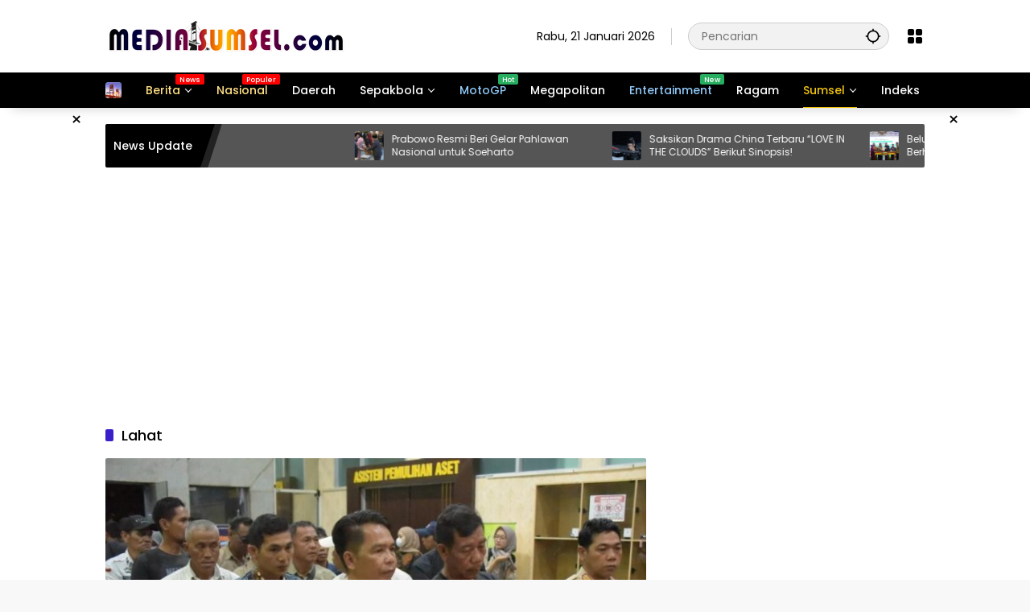

--- FILE ---
content_type: text/html; charset=UTF-8
request_url: https://www.mediasumsel.com/tag/lahat/
body_size: 31811
content:
<!doctype html>
<html lang="id">
<head>
	<meta charset="UTF-8">
	<meta name="viewport" content="width=device-width, initial-scale=1">
	<link rel="profile" href="https://gmpg.org/xfn/11">

	<meta name='robots' content='index, follow, max-image-preview:large, max-snippet:-1, max-video-preview:-1' />

	<!-- This site is optimized with the Yoast SEO plugin v26.7 - https://yoast.com/wordpress/plugins/seo/ -->
	<title>Kabupaten Lahat | News, Legislatif dan Pemerintahan</title>
	<meta name="description" content="Kumpulan Berita Aktual Terkini Kabupaten Lahat Terbaru |" />
	<link rel="canonical" href="https://www.mediasumsel.com/tag/lahat/" />
	<meta property="og:locale" content="id_ID" />
	<meta property="og:type" content="article" />
	<meta property="og:title" content="Kabupaten Lahat | News, Legislatif dan Pemerintahan" />
	<meta property="og:description" content="Kumpulan Berita Aktual Terkini Kabupaten Lahat Terbaru |" />
	<meta property="og:url" content="https://www.mediasumsel.com/tag/lahat/" />
	<meta property="og:site_name" content="Mediasumsel.com" />
	<meta property="og:image" content="https://www.mediasumsel.com/wp-content/uploads/2023/02/Logo-1200x675-1.png" />
	<meta property="og:image:width" content="1200" />
	<meta property="og:image:height" content="675" />
	<meta property="og:image:type" content="image/png" />
	<meta name="twitter:card" content="summary_large_image" />
	<meta name="twitter:site" content="@mediasumselcom" />
	<script type="application/ld+json" class="yoast-schema-graph">{"@context":"https://schema.org","@graph":[{"@type":"CollectionPage","@id":"https://www.mediasumsel.com/tag/lahat/","url":"https://www.mediasumsel.com/tag/lahat/","name":"Kabupaten Lahat | News, Legislatif dan Pemerintahan","isPartOf":{"@id":"https://www.mediasumsel.com/#website"},"primaryImageOfPage":{"@id":"https://www.mediasumsel.com/tag/lahat/#primaryimage"},"image":{"@id":"https://www.mediasumsel.com/tag/lahat/#primaryimage"},"thumbnailUrl":"https://www.mediasumsel.com/wp-content/uploads/2025/07/dccwwcww.jpg","description":"Kumpulan Berita Aktual Terkini Kabupaten Lahat Terbaru |","breadcrumb":{"@id":"https://www.mediasumsel.com/tag/lahat/#breadcrumb"},"inLanguage":"id"},{"@type":"ImageObject","inLanguage":"id","@id":"https://www.mediasumsel.com/tag/lahat/#primaryimage","url":"https://www.mediasumsel.com/wp-content/uploads/2025/07/dccwwcww.jpg","contentUrl":"https://www.mediasumsel.com/wp-content/uploads/2025/07/dccwwcww.jpg","width":768,"height":445},{"@type":"BreadcrumbList","@id":"https://www.mediasumsel.com/tag/lahat/#breadcrumb","itemListElement":[{"@type":"ListItem","position":1,"name":"Beranda","item":"https://www.mediasumsel.com/"},{"@type":"ListItem","position":2,"name":"Lahat"}]},{"@type":"WebSite","@id":"https://www.mediasumsel.com/#website","url":"https://www.mediasumsel.com/","name":"Mediasumsel.com","description":"Informasi Aktual dan Terpercaya","publisher":{"@id":"https://www.mediasumsel.com/#organization"},"alternateName":"Media Sumsel","potentialAction":[{"@type":"SearchAction","target":{"@type":"EntryPoint","urlTemplate":"https://www.mediasumsel.com/?s={search_term_string}"},"query-input":{"@type":"PropertyValueSpecification","valueRequired":true,"valueName":"search_term_string"}}],"inLanguage":"id"},{"@type":"Organization","@id":"https://www.mediasumsel.com/#organization","name":"Mediasumsel.com","alternateName":"Media Sumsel","url":"https://www.mediasumsel.com/","logo":{"@type":"ImageObject","inLanguage":"id","@id":"https://www.mediasumsel.com/#/schema/logo/image/","url":"","contentUrl":"","caption":"Mediasumsel.com"},"image":{"@id":"https://www.mediasumsel.com/#/schema/logo/image/"},"sameAs":["https://www.facebook.com/mediasumsel.com1","https://x.com/mediasumselcom","https://id.pinterest.com/mediasumselcom/","https://www.instagram.com/mediasumselcom/","https://www.tiktok.com/@mediasumsel.com"]}]}</script>
	<!-- / Yoast SEO plugin. -->


<link rel='dns-prefetch' href='//www.googletagmanager.com' />
<link rel='dns-prefetch' href='//stats.wp.com' />
<link rel='dns-prefetch' href='//jetpack.wordpress.com' />
<link rel='dns-prefetch' href='//s0.wp.com' />
<link rel='dns-prefetch' href='//public-api.wordpress.com' />
<link rel='dns-prefetch' href='//0.gravatar.com' />
<link rel='dns-prefetch' href='//1.gravatar.com' />
<link rel='dns-prefetch' href='//2.gravatar.com' />
<link rel='dns-prefetch' href='//pagead2.googlesyndication.com' />
<link rel='dns-prefetch' href='//fundingchoicesmessages.google.com' />
<link rel="alternate" type="application/rss+xml" title="Mediasumsel.com &raquo; Feed" href="https://www.mediasumsel.com/feed/" />
<link rel="alternate" type="application/rss+xml" title="Mediasumsel.com &raquo; Umpan Komentar" href="https://www.mediasumsel.com/comments/feed/" />
<link rel="alternate" type="application/rss+xml" title="Mediasumsel.com &raquo; Lahat Umpan Tag" href="https://www.mediasumsel.com/tag/lahat/feed/" />
<style id='wp-img-auto-sizes-contain-inline-css'>
img:is([sizes=auto i],[sizes^="auto," i]){contain-intrinsic-size:3000px 1500px}
/*# sourceURL=wp-img-auto-sizes-contain-inline-css */
</style>

<link rel='stylesheet' id='menu-icons-extra-css' href='https://www.mediasumsel.com/wp-content/plugins/menu-icons/css/extra.min.css?ver=0.13.20' media='all' />
<style id='wp-emoji-styles-inline-css'>

	img.wp-smiley, img.emoji {
		display: inline !important;
		border: none !important;
		box-shadow: none !important;
		height: 1em !important;
		width: 1em !important;
		margin: 0 0.07em !important;
		vertical-align: -0.1em !important;
		background: none !important;
		padding: 0 !important;
	}
/*# sourceURL=wp-emoji-styles-inline-css */
</style>
<link rel='stylesheet' id='ads-for-wp-front-css-css' href='https://www.mediasumsel.com/wp-content/plugins/ads-for-wp/public/assets/css/adsforwp-front.min.css?ver=1.9.34' media='all' />
<link rel='stylesheet' id='contact-form-7-css' href='https://www.mediasumsel.com/wp-content/plugins/contact-form-7/includes/css/styles.css?ver=6.1.4' media='all' />
<link rel='stylesheet' id='gn-frontend-gnfollow-style-css' href='https://www.mediasumsel.com/wp-content/plugins/gn-publisher/assets/css/gn-frontend-gnfollow.min.css?ver=1.5.26' media='all' />
<link rel='stylesheet' id='ssb-front-css-css' href='https://www.mediasumsel.com/wp-content/plugins/simple-social-buttons/assets/css/front.css?ver=6.2.0' media='all' />
<link rel='stylesheet' id='wpmedia-fonts-css' href='https://www.mediasumsel.com/wp-content/fonts/c74f2748085ebd8d939239ba3e342d86.css?ver=1.1.8' media='all' />
<link rel='stylesheet' id='wpmedia-style-css' href='https://www.mediasumsel.com/wp-content/themes/wpmedia/style.css?ver=1.1.8' media='all' />
<style id='wpmedia-style-inline-css'>
h1,h2,h3,h4,h5,h6,.reltitle,.site-title,.gmr-mainmenu ul > li > a,.gmr-secondmenu-dropdown ul > li > a,.gmr-sidemenu ul li a,.gmr-sidemenu .side-textsocial,.heading-text,.gmr-mobilemenu ul li a,#navigationamp ul li a{font-family:Poppins;font-weight:500;}h1 strong,h2 strong,h3 strong,h4 strong,h5 strong,h6 strong{font-weight:700;}.entry-content-single{font-size:16px;}body{font-family:Poppins;--font-reguler:400;--font-bold:700;--mainmenu-bgcolor:#000000;--mainmenu-secondbgcolor:#000000;--background-color:#f8f8f8;--main-color:#000000;--widget-title:#000000;--link-color-body:#000000;--hoverlink-color-body:#d9091b;--border-color:#cccccc;--button-bgcolor:#555555;--button-color:#ffffff;--header-bgcolor:#ffffff;--topnav-color:#000000;--topnav-link-color:#000000;--topnav-linkhover-color:#d9091b;--mainmenu-color:#ffffff;--mainmenu-hovercolor:#f1c40f;--content-bgcolor:#ffffff;--content-greycolor:#555555;--greybody-bgcolor:#eeeeee;--footer-bgcolor:#ffffff;--footer-color:#666666;--footer-linkcolor:#212121;--footer-hover-linkcolor:#d9091b;}body,body.dark-theme{--scheme-color:#555555;--secondscheme-color:#3920c9;--mainmenu-direction:1deg;}/* Generate Using Cache */
/*# sourceURL=wpmedia-style-inline-css */
</style>
<link rel='stylesheet' id='jetpack-subscriptions-css' href='https://www.mediasumsel.com/wp-content/plugins/jetpack/_inc/build/subscriptions/subscriptions.min.css?ver=15.4' media='all' />
<link rel='stylesheet' id='wps-visitor-style-css' href='https://www.mediasumsel.com/wp-content/plugins/wps-visitor-counter/styles/css/default.css?ver=2' media='all' />
<script src="https://www.mediasumsel.com/wp-includes/js/jquery/jquery.min.js?ver=3.7.1" id="jquery-core-js"></script>
<script src="https://www.mediasumsel.com/wp-includes/js/jquery/jquery-migrate.min.js?ver=3.4.1" id="jquery-migrate-js"></script>

<!-- Potongan tag Google (gtag.js) ditambahkan oleh Site Kit -->
<!-- Snippet Google Analytics telah ditambahkan oleh Site Kit -->
<script src="https://www.googletagmanager.com/gtag/js?id=G-4W8G8ECP5H" id="google_gtagjs-js" async></script>
<script id="google_gtagjs-js-after">
window.dataLayer = window.dataLayer || [];function gtag(){dataLayer.push(arguments);}
gtag("set","linker",{"domains":["www.mediasumsel.com"]});
gtag("js", new Date());
gtag("set", "developer_id.dZTNiMT", true);
gtag("config", "G-4W8G8ECP5H");
//# sourceURL=google_gtagjs-js-after
</script>
<script id="wps-js-extra">
var wpspagevisit = {"ajaxurl":"https://www.mediasumsel.com/wp-admin/admin-ajax.php","ajax_nonce":"be5bcc1572"};
//# sourceURL=wps-js-extra
</script>
<script src="https://www.mediasumsel.com/wp-content/plugins/wps-visitor-counter/styles/js/custom.js?ver=1" id="wps-js"></script>
<link rel="https://api.w.org/" href="https://www.mediasumsel.com/wp-json/" /><link rel="alternate" title="JSON" type="application/json" href="https://www.mediasumsel.com/wp-json/wp/v2/tags/2541" /><link rel="EditURI" type="application/rsd+xml" title="RSD" href="https://www.mediasumsel.com/xmlrpc.php?rsd" />
<meta name="generator" content="WordPress 6.9" />
		<script type="text/javascript">              
				jQuery(document).ready( function($) {    
					if ($('#adsforwp-hidden-block').length == 0 ) {
						$.getScript("https://www.mediasumsel.com/front.js");
					}
				});
		</script>
				<meta name="generator" content="Site Kit by Google 1.170.0" /> <style media="screen">

		.simplesocialbuttons.simplesocialbuttons_inline .ssb-fb-like, .simplesocialbuttons.simplesocialbuttons_inline amp-facebook-like {
	  margin: 10pxpx;
	}
		 /*inline margin*/
	
	
	
	
	
		.simplesocialbuttons.simplesocialbuttons_inline.simplesocial-round-icon button{
	  margin: 10pxpx;
	}

	
			 /*margin-digbar*/

	
	
	
	
	
	
	
</style>

<!-- Open Graph Meta Tags generated by Simple Social Buttons 6.2.0 -->
<meta property="og:title" content="Puluhan Kades Kena OTT, Diduga Akan Setor Uang Dana Desa ke Oknum Aparat - Mediasumsel.com" />
<meta property="og:type" content="website" />
<meta property="og:description" content="PALEMBANG, - Kejaksaan Tinggi Sumatera Selatan melakukan operasi tangkap tangan (OTT) seorang ASN di Kantor Camat Pagar Gunung, Kabupaten Lahat, Sumsel, Ketua Forum Asosiasi Pemerintah Desa Seluruh Indonesia (Apdesi) Pagar Gunung, dan 20 kepala desa di Pagar Gunung, Kamis (24/7/2025). OTT ini diduga terkait dugaan penyalahgunaan dana desa untuk oknum aparat penegak hukum. Semua orang yang terjaring dalam OTT ini&hellip;" />
<meta property="og:url" content="https://www.mediasumsel.com/2025/07/puluhan-kades-kena-ott-diduga-akan-setor-uang-dana-desa-ke-oknum-aparat/" />
<meta property="og:site_name" content="Mediasumsel.com" />
<meta property="og:image" content="https://www.mediasumsel.com/wp-content/uploads/2025/07/dccwwcww.jpg" />
<meta name="twitter:card" content="summary_large_image" />
<meta name="twitter:description" content="PALEMBANG, - Kejaksaan Tinggi Sumatera Selatan melakukan operasi tangkap tangan (OTT) seorang ASN di Kantor Camat Pagar Gunung, Kabupaten Lahat, Sumsel, Ketua Forum Asosiasi Pemerintah Desa Seluruh Indonesia (Apdesi) Pagar Gunung, dan 20 kepala desa di Pagar Gunung, Kamis (24/7/2025). OTT ini diduga terkait dugaan penyalahgunaan dana desa untuk oknum aparat penegak hukum. Semua orang yang terjaring dalam OTT ini&hellip;" />
<meta name="twitter:title" content="Puluhan Kades Kena OTT, Diduga Akan Setor Uang Dana Desa ke Oknum Aparat - Mediasumsel.com" />
<meta property="twitter:image" content="https://www.mediasumsel.com/wp-content/uploads/2025/07/dccwwcww.jpg" />
	<style>img#wpstats{display:none}</style>
		<script async src="https://pagead2.googlesyndication.com/pagead/js/adsbygoogle.js?client=ca-pub-6530466710253746"
     crossorigin="anonymous"></script>
</p>
<!-- Google Tag Manager -->
<script>(function(w,d,s,l,i){w[l]=w[l]||[];w[l].push({'gtm.start':
new Date().getTime(),event:'gtm.js'});var f=d.getElementsByTagName(s)[0],
j=d.createElement(s),dl=l!='dataLayer'?'&l='+l:'';j.async=true;j.src=
'https://www.googletagmanager.com/gtm.js?id='+i+dl;f.parentNode.insertBefore(j,f);
})(window,document,'script','dataLayer','GTM-MR3K25G');</script>
<!-- End Google Tag Manager -->
</p>
<!-- Clarity tracking code for https://www.mediasumsel.com/ --><script>    (function(c,l,a,r,i,t,y){        c[a]=c[a]||function(){(c[a].q=c[a].q||[]).push(arguments)};        t=l.createElement(r);t.async=1;t.src="https://www.clarity.ms/tag/"+i+"?ref=bwt";        y=l.getElementsByTagName(r)[0];y.parentNode.insertBefore(t,y);    })(window, document, "clarity", "script", "jmn49fqggn");</script>
</p>
<script>
    window.googletag = window.googletag || {cmd: []};
    googletag.cmd.push(function() {
        const swgPpsTaxonomies = JSON.parse(localStorage.getItem('subscribe.google.com:ppstaxonomies'));
        googletag.setConfig({
            pps: {
                taxonomies: swgPpsTaxonomies
            }
        });
    });
  </script>
<!-- Meta tag Google AdSense ditambahkan oleh Site Kit -->
<meta name="google-adsense-platform-account" content="ca-host-pub-2644536267352236">
<meta name="google-adsense-platform-domain" content="sitekit.withgoogle.com">
<!-- Akhir tag meta Google AdSense yang ditambahkan oleh Site Kit -->
      <meta name="onesignal" content="wordpress-plugin"/>
            <script>

      window.OneSignalDeferred = window.OneSignalDeferred || [];

      OneSignalDeferred.push(function(OneSignal) {
        var oneSignal_options = {};
        window._oneSignalInitOptions = oneSignal_options;

        oneSignal_options['serviceWorkerParam'] = { scope: '/wp-content/plugins/onesignal-free-web-push-notifications/sdk_files/push/onesignal/' };
oneSignal_options['serviceWorkerPath'] = 'OneSignalSDKWorker.js';

        OneSignal.Notifications.setDefaultUrl("https://www.mediasumsel.com");

        oneSignal_options['wordpress'] = true;
oneSignal_options['appId'] = '0bd34a76-081d-4ec1-a16d-7bdb7d68ce5b';
oneSignal_options['allowLocalhostAsSecureOrigin'] = true;
oneSignal_options['welcomeNotification'] = { };
oneSignal_options['welcomeNotification']['title'] = "";
oneSignal_options['welcomeNotification']['message'] = "";
oneSignal_options['path'] = "https://www.mediasumsel.com/wp-content/plugins/onesignal-free-web-push-notifications/sdk_files/";
oneSignal_options['safari_web_id'] = "web.onesignal.auto.590358f8-27c0-47d5-a3eb-31f3bec88b46";
oneSignal_options['promptOptions'] = { };
oneSignal_options['promptOptions']['actionMessage'] = "Dapatkan berita terbaru, aktifkan notifikasi Media Sumsel";
oneSignal_options['promptOptions']['acceptButtonText'] = "Izinkan";
oneSignal_options['promptOptions']['cancelButtonText'] = "Lain Kali";
oneSignal_options['notifyButton'] = { };
oneSignal_options['notifyButton']['enable'] = true;
oneSignal_options['notifyButton']['position'] = 'bottom-right';
oneSignal_options['notifyButton']['theme'] = 'default';
oneSignal_options['notifyButton']['size'] = 'medium';
oneSignal_options['notifyButton']['displayPredicate'] = function() {
              return !OneSignal.User.PushSubscription.optedIn;
            };
oneSignal_options['notifyButton']['showCredit'] = false;
oneSignal_options['notifyButton']['text'] = {};
oneSignal_options['notifyButton']['text']['tip.state.unsubscribed'] = 'Berlangganan notifikasi';
oneSignal_options['notifyButton']['text']['tip.state.subscribed'] = 'Anda berlangganan notifikasi';
oneSignal_options['notifyButton']['text']['tip.state.blocked'] = 'Anda telah memblokir notifikasi';
oneSignal_options['notifyButton']['text']['message.action.subscribed'] = 'Thanks sudah berlangganan!';
oneSignal_options['notifyButton']['text']['message.action.resubscribed'] = 'Anda berlangganan notifikasi';
oneSignal_options['notifyButton']['text']['message.action.unsubscribed'] = 'Anda tidak akan menerima notifikasi lagi';
oneSignal_options['notifyButton']['text']['dialog.main.title'] = 'Mediasumsel.com';
oneSignal_options['notifyButton']['text']['dialog.main.button.subscribe'] = 'Subscribe';
oneSignal_options['notifyButton']['text']['dialog.main.button.unsubscribe'] = 'Unsubscribe';
              OneSignal.init(window._oneSignalInitOptions);
              OneSignal.Slidedown.promptPush()      });

      function documentInitOneSignal() {
        var oneSignal_elements = document.getElementsByClassName("OneSignal-prompt");

        var oneSignalLinkClickHandler = function(event) { OneSignal.Notifications.requestPermission(); event.preventDefault(); };        for(var i = 0; i < oneSignal_elements.length; i++)
          oneSignal_elements[i].addEventListener('click', oneSignalLinkClickHandler, false);
      }

      if (document.readyState === 'complete') {
           documentInitOneSignal();
      }
      else {
           window.addEventListener("load", function(event){
               documentInitOneSignal();
          });
      }
    </script>

<!-- Snippet Google Tag Manager telah ditambahkan oleh Site Kit -->
<script>
			( function( w, d, s, l, i ) {
				w[l] = w[l] || [];
				w[l].push( {'gtm.start': new Date().getTime(), event: 'gtm.js'} );
				var f = d.getElementsByTagName( s )[0],
					j = d.createElement( s ), dl = l != 'dataLayer' ? '&l=' + l : '';
				j.async = true;
				j.src = 'https://www.googletagmanager.com/gtm.js?id=' + i + dl;
				f.parentNode.insertBefore( j, f );
			} )( window, document, 'script', 'dataLayer', 'GTM-MR3K25G' );
			
</script>

<!-- Snippet Google Tag Manager penutup telah ditambahkan oleh Site Kit -->

<!-- Snippet Google AdSense telah ditambahkan oleh Site Kit -->
<script async src="https://pagead2.googlesyndication.com/pagead/js/adsbygoogle.js?client=ca-pub-6530466710253746&amp;host=ca-host-pub-2644536267352236" crossorigin="anonymous"></script>

<!-- Snippet Google AdSense penutup telah ditambahkan oleh Site Kit -->

<!-- Snippet Google AdSense Ad Blocking Recovery ditambahkan oleh Site Kit -->
<script async src="https://fundingchoicesmessages.google.com/i/pub-6530466710253746?ers=1" nonce="VgrOGT7CK_Zk96_5sO9E_w"></script><script nonce="VgrOGT7CK_Zk96_5sO9E_w">(function() {function signalGooglefcPresent() {if (!window.frames['googlefcPresent']) {if (document.body) {const iframe = document.createElement('iframe'); iframe.style = 'width: 0; height: 0; border: none; z-index: -1000; left: -1000px; top: -1000px;'; iframe.style.display = 'none'; iframe.name = 'googlefcPresent'; document.body.appendChild(iframe);} else {setTimeout(signalGooglefcPresent, 0);}}}signalGooglefcPresent();})();</script>
<!-- Snippet End Google AdSense Ad Blocking Recovery ditambahkan oleh Site Kit -->

<!-- Snippet Google AdSense Ad Blocking Recovery Error Protection ditambahkan oleh Site Kit -->
<script>(function(){'use strict';function aa(a){var b=0;return function(){return b<a.length?{done:!1,value:a[b++]}:{done:!0}}}var ba="function"==typeof Object.defineProperties?Object.defineProperty:function(a,b,c){if(a==Array.prototype||a==Object.prototype)return a;a[b]=c.value;return a};
function ca(a){a=["object"==typeof globalThis&&globalThis,a,"object"==typeof window&&window,"object"==typeof self&&self,"object"==typeof global&&global];for(var b=0;b<a.length;++b){var c=a[b];if(c&&c.Math==Math)return c}throw Error("Cannot find global object");}var da=ca(this);function k(a,b){if(b)a:{var c=da;a=a.split(".");for(var d=0;d<a.length-1;d++){var e=a[d];if(!(e in c))break a;c=c[e]}a=a[a.length-1];d=c[a];b=b(d);b!=d&&null!=b&&ba(c,a,{configurable:!0,writable:!0,value:b})}}
function ea(a){return a.raw=a}function m(a){var b="undefined"!=typeof Symbol&&Symbol.iterator&&a[Symbol.iterator];if(b)return b.call(a);if("number"==typeof a.length)return{next:aa(a)};throw Error(String(a)+" is not an iterable or ArrayLike");}function fa(a){for(var b,c=[];!(b=a.next()).done;)c.push(b.value);return c}var ha="function"==typeof Object.create?Object.create:function(a){function b(){}b.prototype=a;return new b},n;
if("function"==typeof Object.setPrototypeOf)n=Object.setPrototypeOf;else{var q;a:{var ia={a:!0},ja={};try{ja.__proto__=ia;q=ja.a;break a}catch(a){}q=!1}n=q?function(a,b){a.__proto__=b;if(a.__proto__!==b)throw new TypeError(a+" is not extensible");return a}:null}var ka=n;
function r(a,b){a.prototype=ha(b.prototype);a.prototype.constructor=a;if(ka)ka(a,b);else for(var c in b)if("prototype"!=c)if(Object.defineProperties){var d=Object.getOwnPropertyDescriptor(b,c);d&&Object.defineProperty(a,c,d)}else a[c]=b[c];a.A=b.prototype}function la(){for(var a=Number(this),b=[],c=a;c<arguments.length;c++)b[c-a]=arguments[c];return b}k("Number.MAX_SAFE_INTEGER",function(){return 9007199254740991});
k("Number.isFinite",function(a){return a?a:function(b){return"number"!==typeof b?!1:!isNaN(b)&&Infinity!==b&&-Infinity!==b}});k("Number.isInteger",function(a){return a?a:function(b){return Number.isFinite(b)?b===Math.floor(b):!1}});k("Number.isSafeInteger",function(a){return a?a:function(b){return Number.isInteger(b)&&Math.abs(b)<=Number.MAX_SAFE_INTEGER}});
k("Math.trunc",function(a){return a?a:function(b){b=Number(b);if(isNaN(b)||Infinity===b||-Infinity===b||0===b)return b;var c=Math.floor(Math.abs(b));return 0>b?-c:c}});k("Object.is",function(a){return a?a:function(b,c){return b===c?0!==b||1/b===1/c:b!==b&&c!==c}});k("Array.prototype.includes",function(a){return a?a:function(b,c){var d=this;d instanceof String&&(d=String(d));var e=d.length;c=c||0;for(0>c&&(c=Math.max(c+e,0));c<e;c++){var f=d[c];if(f===b||Object.is(f,b))return!0}return!1}});
k("String.prototype.includes",function(a){return a?a:function(b,c){if(null==this)throw new TypeError("The 'this' value for String.prototype.includes must not be null or undefined");if(b instanceof RegExp)throw new TypeError("First argument to String.prototype.includes must not be a regular expression");return-1!==this.indexOf(b,c||0)}});/*

 Copyright The Closure Library Authors.
 SPDX-License-Identifier: Apache-2.0
*/
var t=this||self;function v(a){return a};var w,x;a:{for(var ma=["CLOSURE_FLAGS"],y=t,z=0;z<ma.length;z++)if(y=y[ma[z]],null==y){x=null;break a}x=y}var na=x&&x[610401301];w=null!=na?na:!1;var A,oa=t.navigator;A=oa?oa.userAgentData||null:null;function B(a){return w?A?A.brands.some(function(b){return(b=b.brand)&&-1!=b.indexOf(a)}):!1:!1}function C(a){var b;a:{if(b=t.navigator)if(b=b.userAgent)break a;b=""}return-1!=b.indexOf(a)};function D(){return w?!!A&&0<A.brands.length:!1}function E(){return D()?B("Chromium"):(C("Chrome")||C("CriOS"))&&!(D()?0:C("Edge"))||C("Silk")};var pa=D()?!1:C("Trident")||C("MSIE");!C("Android")||E();E();C("Safari")&&(E()||(D()?0:C("Coast"))||(D()?0:C("Opera"))||(D()?0:C("Edge"))||(D()?B("Microsoft Edge"):C("Edg/"))||D()&&B("Opera"));var qa={},F=null;var ra="undefined"!==typeof Uint8Array,sa=!pa&&"function"===typeof btoa;function G(){return"function"===typeof BigInt};var H=0,I=0;function ta(a){var b=0>a;a=Math.abs(a);var c=a>>>0;a=Math.floor((a-c)/4294967296);b&&(c=m(ua(c,a)),b=c.next().value,a=c.next().value,c=b);H=c>>>0;I=a>>>0}function va(a,b){b>>>=0;a>>>=0;if(2097151>=b)var c=""+(4294967296*b+a);else G()?c=""+(BigInt(b)<<BigInt(32)|BigInt(a)):(c=(a>>>24|b<<8)&16777215,b=b>>16&65535,a=(a&16777215)+6777216*c+6710656*b,c+=8147497*b,b*=2,1E7<=a&&(c+=Math.floor(a/1E7),a%=1E7),1E7<=c&&(b+=Math.floor(c/1E7),c%=1E7),c=b+wa(c)+wa(a));return c}
function wa(a){a=String(a);return"0000000".slice(a.length)+a}function ua(a,b){b=~b;a?a=~a+1:b+=1;return[a,b]};var J;J="function"===typeof Symbol&&"symbol"===typeof Symbol()?Symbol():void 0;var xa=J?function(a,b){a[J]|=b}:function(a,b){void 0!==a.g?a.g|=b:Object.defineProperties(a,{g:{value:b,configurable:!0,writable:!0,enumerable:!1}})},K=J?function(a){return a[J]|0}:function(a){return a.g|0},L=J?function(a){return a[J]}:function(a){return a.g},M=J?function(a,b){a[J]=b;return a}:function(a,b){void 0!==a.g?a.g=b:Object.defineProperties(a,{g:{value:b,configurable:!0,writable:!0,enumerable:!1}});return a};function ya(a,b){M(b,(a|0)&-14591)}function za(a,b){M(b,(a|34)&-14557)}
function Aa(a){a=a>>14&1023;return 0===a?536870912:a};var N={},Ba={};function Ca(a){return!(!a||"object"!==typeof a||a.g!==Ba)}function Da(a){return null!==a&&"object"===typeof a&&!Array.isArray(a)&&a.constructor===Object}function P(a,b,c){if(!Array.isArray(a)||a.length)return!1;var d=K(a);if(d&1)return!0;if(!(b&&(Array.isArray(b)?b.includes(c):b.has(c))))return!1;M(a,d|1);return!0}Object.freeze(new function(){});Object.freeze(new function(){});var Ea=/^-?([1-9][0-9]*|0)(\.[0-9]+)?$/;var Q;function Fa(a,b){Q=b;a=new a(b);Q=void 0;return a}
function R(a,b,c){null==a&&(a=Q);Q=void 0;if(null==a){var d=96;c?(a=[c],d|=512):a=[];b&&(d=d&-16760833|(b&1023)<<14)}else{if(!Array.isArray(a))throw Error();d=K(a);if(d&64)return a;d|=64;if(c&&(d|=512,c!==a[0]))throw Error();a:{c=a;var e=c.length;if(e){var f=e-1;if(Da(c[f])){d|=256;b=f-(+!!(d&512)-1);if(1024<=b)throw Error();d=d&-16760833|(b&1023)<<14;break a}}if(b){b=Math.max(b,e-(+!!(d&512)-1));if(1024<b)throw Error();d=d&-16760833|(b&1023)<<14}}}M(a,d);return a};function Ga(a){switch(typeof a){case "number":return isFinite(a)?a:String(a);case "boolean":return a?1:0;case "object":if(a)if(Array.isArray(a)){if(P(a,void 0,0))return}else if(ra&&null!=a&&a instanceof Uint8Array){if(sa){for(var b="",c=0,d=a.length-10240;c<d;)b+=String.fromCharCode.apply(null,a.subarray(c,c+=10240));b+=String.fromCharCode.apply(null,c?a.subarray(c):a);a=btoa(b)}else{void 0===b&&(b=0);if(!F){F={};c="ABCDEFGHIJKLMNOPQRSTUVWXYZabcdefghijklmnopqrstuvwxyz0123456789".split("");d=["+/=",
"+/","-_=","-_.","-_"];for(var e=0;5>e;e++){var f=c.concat(d[e].split(""));qa[e]=f;for(var g=0;g<f.length;g++){var h=f[g];void 0===F[h]&&(F[h]=g)}}}b=qa[b];c=Array(Math.floor(a.length/3));d=b[64]||"";for(e=f=0;f<a.length-2;f+=3){var l=a[f],p=a[f+1];h=a[f+2];g=b[l>>2];l=b[(l&3)<<4|p>>4];p=b[(p&15)<<2|h>>6];h=b[h&63];c[e++]=g+l+p+h}g=0;h=d;switch(a.length-f){case 2:g=a[f+1],h=b[(g&15)<<2]||d;case 1:a=a[f],c[e]=b[a>>2]+b[(a&3)<<4|g>>4]+h+d}a=c.join("")}return a}}return a};function Ha(a,b,c){a=Array.prototype.slice.call(a);var d=a.length,e=b&256?a[d-1]:void 0;d+=e?-1:0;for(b=b&512?1:0;b<d;b++)a[b]=c(a[b]);if(e){b=a[b]={};for(var f in e)Object.prototype.hasOwnProperty.call(e,f)&&(b[f]=c(e[f]))}return a}function Ia(a,b,c,d,e){if(null!=a){if(Array.isArray(a))a=P(a,void 0,0)?void 0:e&&K(a)&2?a:Ja(a,b,c,void 0!==d,e);else if(Da(a)){var f={},g;for(g in a)Object.prototype.hasOwnProperty.call(a,g)&&(f[g]=Ia(a[g],b,c,d,e));a=f}else a=b(a,d);return a}}
function Ja(a,b,c,d,e){var f=d||c?K(a):0;d=d?!!(f&32):void 0;a=Array.prototype.slice.call(a);for(var g=0;g<a.length;g++)a[g]=Ia(a[g],b,c,d,e);c&&c(f,a);return a}function Ka(a){return a.s===N?a.toJSON():Ga(a)};function La(a,b,c){c=void 0===c?za:c;if(null!=a){if(ra&&a instanceof Uint8Array)return b?a:new Uint8Array(a);if(Array.isArray(a)){var d=K(a);if(d&2)return a;b&&(b=0===d||!!(d&32)&&!(d&64||!(d&16)));return b?M(a,(d|34)&-12293):Ja(a,La,d&4?za:c,!0,!0)}a.s===N&&(c=a.h,d=L(c),a=d&2?a:Fa(a.constructor,Ma(c,d,!0)));return a}}function Ma(a,b,c){var d=c||b&2?za:ya,e=!!(b&32);a=Ha(a,b,function(f){return La(f,e,d)});xa(a,32|(c?2:0));return a};function Na(a,b){a=a.h;return Oa(a,L(a),b)}function Oa(a,b,c,d){if(-1===c)return null;if(c>=Aa(b)){if(b&256)return a[a.length-1][c]}else{var e=a.length;if(d&&b&256&&(d=a[e-1][c],null!=d))return d;b=c+(+!!(b&512)-1);if(b<e)return a[b]}}function Pa(a,b,c,d,e){var f=Aa(b);if(c>=f||e){var g=b;if(b&256)e=a[a.length-1];else{if(null==d)return;e=a[f+(+!!(b&512)-1)]={};g|=256}e[c]=d;c<f&&(a[c+(+!!(b&512)-1)]=void 0);g!==b&&M(a,g)}else a[c+(+!!(b&512)-1)]=d,b&256&&(a=a[a.length-1],c in a&&delete a[c])}
function Qa(a,b){var c=Ra;var d=void 0===d?!1:d;var e=a.h;var f=L(e),g=Oa(e,f,b,d);if(null!=g&&"object"===typeof g&&g.s===N)c=g;else if(Array.isArray(g)){var h=K(g),l=h;0===l&&(l|=f&32);l|=f&2;l!==h&&M(g,l);c=new c(g)}else c=void 0;c!==g&&null!=c&&Pa(e,f,b,c,d);e=c;if(null==e)return e;a=a.h;f=L(a);f&2||(g=e,c=g.h,h=L(c),g=h&2?Fa(g.constructor,Ma(c,h,!1)):g,g!==e&&(e=g,Pa(a,f,b,e,d)));return e}function Sa(a,b){a=Na(a,b);return null==a||"string"===typeof a?a:void 0}
function Ta(a,b){var c=void 0===c?0:c;a=Na(a,b);if(null!=a)if(b=typeof a,"number"===b?Number.isFinite(a):"string"!==b?0:Ea.test(a))if("number"===typeof a){if(a=Math.trunc(a),!Number.isSafeInteger(a)){ta(a);b=H;var d=I;if(a=d&2147483648)b=~b+1>>>0,d=~d>>>0,0==b&&(d=d+1>>>0);b=4294967296*d+(b>>>0);a=a?-b:b}}else if(b=Math.trunc(Number(a)),Number.isSafeInteger(b))a=String(b);else{if(b=a.indexOf("."),-1!==b&&(a=a.substring(0,b)),!("-"===a[0]?20>a.length||20===a.length&&-922337<Number(a.substring(0,7)):
19>a.length||19===a.length&&922337>Number(a.substring(0,6)))){if(16>a.length)ta(Number(a));else if(G())a=BigInt(a),H=Number(a&BigInt(4294967295))>>>0,I=Number(a>>BigInt(32)&BigInt(4294967295));else{b=+("-"===a[0]);I=H=0;d=a.length;for(var e=b,f=(d-b)%6+b;f<=d;e=f,f+=6)e=Number(a.slice(e,f)),I*=1E6,H=1E6*H+e,4294967296<=H&&(I+=Math.trunc(H/4294967296),I>>>=0,H>>>=0);b&&(b=m(ua(H,I)),a=b.next().value,b=b.next().value,H=a,I=b)}a=H;b=I;b&2147483648?G()?a=""+(BigInt(b|0)<<BigInt(32)|BigInt(a>>>0)):(b=
m(ua(a,b)),a=b.next().value,b=b.next().value,a="-"+va(a,b)):a=va(a,b)}}else a=void 0;return null!=a?a:c}function S(a,b){a=Sa(a,b);return null!=a?a:""};function T(a,b,c){this.h=R(a,b,c)}T.prototype.toJSON=function(){return Ua(this,Ja(this.h,Ka,void 0,void 0,!1),!0)};T.prototype.s=N;T.prototype.toString=function(){return Ua(this,this.h,!1).toString()};
function Ua(a,b,c){var d=a.constructor.v,e=L(c?a.h:b);a=b.length;if(!a)return b;var f;if(Da(c=b[a-1])){a:{var g=c;var h={},l=!1,p;for(p in g)if(Object.prototype.hasOwnProperty.call(g,p)){var u=g[p];if(Array.isArray(u)){var jb=u;if(P(u,d,+p)||Ca(u)&&0===u.size)u=null;u!=jb&&(l=!0)}null!=u?h[p]=u:l=!0}if(l){for(var O in h){g=h;break a}g=null}}g!=c&&(f=!0);a--}for(p=+!!(e&512)-1;0<a;a--){O=a-1;c=b[O];O-=p;if(!(null==c||P(c,d,O)||Ca(c)&&0===c.size))break;var kb=!0}if(!f&&!kb)return b;b=Array.prototype.slice.call(b,
0,a);g&&b.push(g);return b};function Va(a){return function(b){if(null==b||""==b)b=new a;else{b=JSON.parse(b);if(!Array.isArray(b))throw Error(void 0);xa(b,32);b=Fa(a,b)}return b}};function Wa(a){this.h=R(a)}r(Wa,T);var Xa=Va(Wa);var U;function V(a){this.g=a}V.prototype.toString=function(){return this.g+""};var Ya={};function Za(a){if(void 0===U){var b=null;var c=t.trustedTypes;if(c&&c.createPolicy){try{b=c.createPolicy("goog#html",{createHTML:v,createScript:v,createScriptURL:v})}catch(d){t.console&&t.console.error(d.message)}U=b}else U=b}a=(b=U)?b.createScriptURL(a):a;return new V(a,Ya)};function $a(){return Math.floor(2147483648*Math.random()).toString(36)+Math.abs(Math.floor(2147483648*Math.random())^Date.now()).toString(36)};function ab(a,b){b=String(b);"application/xhtml+xml"===a.contentType&&(b=b.toLowerCase());return a.createElement(b)}function bb(a){this.g=a||t.document||document};/*

 SPDX-License-Identifier: Apache-2.0
*/
function cb(a,b){a.src=b instanceof V&&b.constructor===V?b.g:"type_error:TrustedResourceUrl";var c,d;(c=(b=null==(d=(c=(a.ownerDocument&&a.ownerDocument.defaultView||window).document).querySelector)?void 0:d.call(c,"script[nonce]"))?b.nonce||b.getAttribute("nonce")||"":"")&&a.setAttribute("nonce",c)};function db(a){a=void 0===a?document:a;return a.createElement("script")};function eb(a,b,c,d,e,f){try{var g=a.g,h=db(g);h.async=!0;cb(h,b);g.head.appendChild(h);h.addEventListener("load",function(){e();d&&g.head.removeChild(h)});h.addEventListener("error",function(){0<c?eb(a,b,c-1,d,e,f):(d&&g.head.removeChild(h),f())})}catch(l){f()}};var fb=t.atob("aHR0cHM6Ly93d3cuZ3N0YXRpYy5jb20vaW1hZ2VzL2ljb25zL21hdGVyaWFsL3N5c3RlbS8xeC93YXJuaW5nX2FtYmVyXzI0ZHAucG5n"),gb=t.atob("WW91IGFyZSBzZWVpbmcgdGhpcyBtZXNzYWdlIGJlY2F1c2UgYWQgb3Igc2NyaXB0IGJsb2NraW5nIHNvZnR3YXJlIGlzIGludGVyZmVyaW5nIHdpdGggdGhpcyBwYWdlLg=="),hb=t.atob("RGlzYWJsZSBhbnkgYWQgb3Igc2NyaXB0IGJsb2NraW5nIHNvZnR3YXJlLCB0aGVuIHJlbG9hZCB0aGlzIHBhZ2Uu");function ib(a,b,c){this.i=a;this.u=b;this.o=c;this.g=null;this.j=[];this.m=!1;this.l=new bb(this.i)}
function lb(a){if(a.i.body&&!a.m){var b=function(){mb(a);t.setTimeout(function(){nb(a,3)},50)};eb(a.l,a.u,2,!0,function(){t[a.o]||b()},b);a.m=!0}}
function mb(a){for(var b=W(1,5),c=0;c<b;c++){var d=X(a);a.i.body.appendChild(d);a.j.push(d)}b=X(a);b.style.bottom="0";b.style.left="0";b.style.position="fixed";b.style.width=W(100,110).toString()+"%";b.style.zIndex=W(2147483544,2147483644).toString();b.style.backgroundColor=ob(249,259,242,252,219,229);b.style.boxShadow="0 0 12px #888";b.style.color=ob(0,10,0,10,0,10);b.style.display="flex";b.style.justifyContent="center";b.style.fontFamily="Roboto, Arial";c=X(a);c.style.width=W(80,85).toString()+
"%";c.style.maxWidth=W(750,775).toString()+"px";c.style.margin="24px";c.style.display="flex";c.style.alignItems="flex-start";c.style.justifyContent="center";d=ab(a.l.g,"IMG");d.className=$a();d.src=fb;d.alt="Warning icon";d.style.height="24px";d.style.width="24px";d.style.paddingRight="16px";var e=X(a),f=X(a);f.style.fontWeight="bold";f.textContent=gb;var g=X(a);g.textContent=hb;Y(a,e,f);Y(a,e,g);Y(a,c,d);Y(a,c,e);Y(a,b,c);a.g=b;a.i.body.appendChild(a.g);b=W(1,5);for(c=0;c<b;c++)d=X(a),a.i.body.appendChild(d),
a.j.push(d)}function Y(a,b,c){for(var d=W(1,5),e=0;e<d;e++){var f=X(a);b.appendChild(f)}b.appendChild(c);c=W(1,5);for(d=0;d<c;d++)e=X(a),b.appendChild(e)}function W(a,b){return Math.floor(a+Math.random()*(b-a))}function ob(a,b,c,d,e,f){return"rgb("+W(Math.max(a,0),Math.min(b,255)).toString()+","+W(Math.max(c,0),Math.min(d,255)).toString()+","+W(Math.max(e,0),Math.min(f,255)).toString()+")"}function X(a){a=ab(a.l.g,"DIV");a.className=$a();return a}
function nb(a,b){0>=b||null!=a.g&&0!==a.g.offsetHeight&&0!==a.g.offsetWidth||(pb(a),mb(a),t.setTimeout(function(){nb(a,b-1)},50))}function pb(a){for(var b=m(a.j),c=b.next();!c.done;c=b.next())(c=c.value)&&c.parentNode&&c.parentNode.removeChild(c);a.j=[];(b=a.g)&&b.parentNode&&b.parentNode.removeChild(b);a.g=null};function qb(a,b,c,d,e){function f(l){document.body?g(document.body):0<l?t.setTimeout(function(){f(l-1)},e):b()}function g(l){l.appendChild(h);t.setTimeout(function(){h?(0!==h.offsetHeight&&0!==h.offsetWidth?b():a(),h.parentNode&&h.parentNode.removeChild(h)):a()},d)}var h=rb(c);f(3)}function rb(a){var b=document.createElement("div");b.className=a;b.style.width="1px";b.style.height="1px";b.style.position="absolute";b.style.left="-10000px";b.style.top="-10000px";b.style.zIndex="-10000";return b};function Ra(a){this.h=R(a)}r(Ra,T);function sb(a){this.h=R(a)}r(sb,T);var tb=Va(sb);function ub(a){var b=la.apply(1,arguments);if(0===b.length)return Za(a[0]);for(var c=a[0],d=0;d<b.length;d++)c+=encodeURIComponent(b[d])+a[d+1];return Za(c)};function vb(a){if(!a)return null;a=Sa(a,4);var b;null===a||void 0===a?b=null:b=Za(a);return b};var wb=ea([""]),xb=ea([""]);function yb(a,b){this.m=a;this.o=new bb(a.document);this.g=b;this.j=S(this.g,1);this.u=vb(Qa(this.g,2))||ub(wb);this.i=!1;b=vb(Qa(this.g,13))||ub(xb);this.l=new ib(a.document,b,S(this.g,12))}yb.prototype.start=function(){zb(this)};
function zb(a){Ab(a);eb(a.o,a.u,3,!1,function(){a:{var b=a.j;var c=t.btoa(b);if(c=t[c]){try{var d=Xa(t.atob(c))}catch(e){b=!1;break a}b=b===Sa(d,1)}else b=!1}b?Z(a,S(a.g,14)):(Z(a,S(a.g,8)),lb(a.l))},function(){qb(function(){Z(a,S(a.g,7));lb(a.l)},function(){return Z(a,S(a.g,6))},S(a.g,9),Ta(a.g,10),Ta(a.g,11))})}function Z(a,b){a.i||(a.i=!0,a=new a.m.XMLHttpRequest,a.open("GET",b,!0),a.send())}function Ab(a){var b=t.btoa(a.j);a.m[b]&&Z(a,S(a.g,5))};(function(a,b){t[a]=function(){var c=la.apply(0,arguments);t[a]=function(){};b.call.apply(b,[null].concat(c instanceof Array?c:fa(m(c))))}})("__h82AlnkH6D91__",function(a){"function"===typeof window.atob&&(new yb(window,tb(window.atob(a)))).start()});}).call(this);

window.__h82AlnkH6D91__("[base64]/[base64]/[base64]/[base64]");</script>
<!-- Snippet End Google AdSense Ad Blocking Recovery Error Protection ditambahkan oleh Site Kit -->
<link rel="icon" href="https://www.mediasumsel.com/wp-content/uploads/2023/10/cropped-LOGO-OK-512-32x32.png" sizes="32x32" />
<link rel="icon" href="https://www.mediasumsel.com/wp-content/uploads/2023/10/cropped-LOGO-OK-512-192x192.png" sizes="192x192" />
<link rel="apple-touch-icon" href="https://www.mediasumsel.com/wp-content/uploads/2023/10/cropped-LOGO-OK-512-180x180.png" />
<meta name="msapplication-TileImage" content="https://www.mediasumsel.com/wp-content/uploads/2023/10/cropped-LOGO-OK-512-270x270.png" />
		<style id="wp-custom-css">
			.gmr-topnavwrap .site-header {
  padding: 25px 0 25px !important;
}

@media (max-width: 899px){.gmr-topnavwrap .site-header {
  padding: 15px 0 15px !important;
}}

@media (min-width: 900px) {
h2.entry-title {
font-size:21px;
}}

@media (max-width: 899px) {
h2.entry-title {
font-size:17px;
}}

.box-item .post-thumbnail {
	width:30%;
}

@media (max-width: 992px) {
  .box-item .cat-links-content  {
  display:  !important;
  }
}

.box-item .cat-links-content  {
  display: none !important;
  }

@media (max-width: 992px) {
	.box-item .post-thumbnail { 
		margin: 0 0 0 15px;
	}
}

@media (max-width: 992px) {
	.box-item.gmr-focus-news .post-thumbnail { 
		margin: 0 0 0 15px;
	}
}

@media (max-width: 992px) {
  .box-item {
		flex-direction: row-reverse;
		margin-right: px;
	}
}

div.reltitle { 
		font-size: 22px
	}

@media (max-width: 992px) {
	div.reltitle { 
		font-size: 17px;
	}
}		</style>
		<style id='global-styles-inline-css'>
:root{--wp--preset--aspect-ratio--square: 1;--wp--preset--aspect-ratio--4-3: 4/3;--wp--preset--aspect-ratio--3-4: 3/4;--wp--preset--aspect-ratio--3-2: 3/2;--wp--preset--aspect-ratio--2-3: 2/3;--wp--preset--aspect-ratio--16-9: 16/9;--wp--preset--aspect-ratio--9-16: 9/16;--wp--preset--color--black: #000000;--wp--preset--color--cyan-bluish-gray: #abb8c3;--wp--preset--color--white: #ffffff;--wp--preset--color--pale-pink: #f78da7;--wp--preset--color--vivid-red: #cf2e2e;--wp--preset--color--luminous-vivid-orange: #ff6900;--wp--preset--color--luminous-vivid-amber: #fcb900;--wp--preset--color--light-green-cyan: #7bdcb5;--wp--preset--color--vivid-green-cyan: #00d084;--wp--preset--color--pale-cyan-blue: #8ed1fc;--wp--preset--color--vivid-cyan-blue: #0693e3;--wp--preset--color--vivid-purple: #9b51e0;--wp--preset--gradient--vivid-cyan-blue-to-vivid-purple: linear-gradient(135deg,rgb(6,147,227) 0%,rgb(155,81,224) 100%);--wp--preset--gradient--light-green-cyan-to-vivid-green-cyan: linear-gradient(135deg,rgb(122,220,180) 0%,rgb(0,208,130) 100%);--wp--preset--gradient--luminous-vivid-amber-to-luminous-vivid-orange: linear-gradient(135deg,rgb(252,185,0) 0%,rgb(255,105,0) 100%);--wp--preset--gradient--luminous-vivid-orange-to-vivid-red: linear-gradient(135deg,rgb(255,105,0) 0%,rgb(207,46,46) 100%);--wp--preset--gradient--very-light-gray-to-cyan-bluish-gray: linear-gradient(135deg,rgb(238,238,238) 0%,rgb(169,184,195) 100%);--wp--preset--gradient--cool-to-warm-spectrum: linear-gradient(135deg,rgb(74,234,220) 0%,rgb(151,120,209) 20%,rgb(207,42,186) 40%,rgb(238,44,130) 60%,rgb(251,105,98) 80%,rgb(254,248,76) 100%);--wp--preset--gradient--blush-light-purple: linear-gradient(135deg,rgb(255,206,236) 0%,rgb(152,150,240) 100%);--wp--preset--gradient--blush-bordeaux: linear-gradient(135deg,rgb(254,205,165) 0%,rgb(254,45,45) 50%,rgb(107,0,62) 100%);--wp--preset--gradient--luminous-dusk: linear-gradient(135deg,rgb(255,203,112) 0%,rgb(199,81,192) 50%,rgb(65,88,208) 100%);--wp--preset--gradient--pale-ocean: linear-gradient(135deg,rgb(255,245,203) 0%,rgb(182,227,212) 50%,rgb(51,167,181) 100%);--wp--preset--gradient--electric-grass: linear-gradient(135deg,rgb(202,248,128) 0%,rgb(113,206,126) 100%);--wp--preset--gradient--midnight: linear-gradient(135deg,rgb(2,3,129) 0%,rgb(40,116,252) 100%);--wp--preset--font-size--small: 13px;--wp--preset--font-size--medium: 20px;--wp--preset--font-size--large: 36px;--wp--preset--font-size--x-large: 42px;--wp--preset--spacing--20: 0.44rem;--wp--preset--spacing--30: 0.67rem;--wp--preset--spacing--40: 1rem;--wp--preset--spacing--50: 1.5rem;--wp--preset--spacing--60: 2.25rem;--wp--preset--spacing--70: 3.38rem;--wp--preset--spacing--80: 5.06rem;--wp--preset--shadow--natural: 6px 6px 9px rgba(0, 0, 0, 0.2);--wp--preset--shadow--deep: 12px 12px 50px rgba(0, 0, 0, 0.4);--wp--preset--shadow--sharp: 6px 6px 0px rgba(0, 0, 0, 0.2);--wp--preset--shadow--outlined: 6px 6px 0px -3px rgb(255, 255, 255), 6px 6px rgb(0, 0, 0);--wp--preset--shadow--crisp: 6px 6px 0px rgb(0, 0, 0);}:where(.is-layout-flex){gap: 0.5em;}:where(.is-layout-grid){gap: 0.5em;}body .is-layout-flex{display: flex;}.is-layout-flex{flex-wrap: wrap;align-items: center;}.is-layout-flex > :is(*, div){margin: 0;}body .is-layout-grid{display: grid;}.is-layout-grid > :is(*, div){margin: 0;}:where(.wp-block-columns.is-layout-flex){gap: 2em;}:where(.wp-block-columns.is-layout-grid){gap: 2em;}:where(.wp-block-post-template.is-layout-flex){gap: 1.25em;}:where(.wp-block-post-template.is-layout-grid){gap: 1.25em;}.has-black-color{color: var(--wp--preset--color--black) !important;}.has-cyan-bluish-gray-color{color: var(--wp--preset--color--cyan-bluish-gray) !important;}.has-white-color{color: var(--wp--preset--color--white) !important;}.has-pale-pink-color{color: var(--wp--preset--color--pale-pink) !important;}.has-vivid-red-color{color: var(--wp--preset--color--vivid-red) !important;}.has-luminous-vivid-orange-color{color: var(--wp--preset--color--luminous-vivid-orange) !important;}.has-luminous-vivid-amber-color{color: var(--wp--preset--color--luminous-vivid-amber) !important;}.has-light-green-cyan-color{color: var(--wp--preset--color--light-green-cyan) !important;}.has-vivid-green-cyan-color{color: var(--wp--preset--color--vivid-green-cyan) !important;}.has-pale-cyan-blue-color{color: var(--wp--preset--color--pale-cyan-blue) !important;}.has-vivid-cyan-blue-color{color: var(--wp--preset--color--vivid-cyan-blue) !important;}.has-vivid-purple-color{color: var(--wp--preset--color--vivid-purple) !important;}.has-black-background-color{background-color: var(--wp--preset--color--black) !important;}.has-cyan-bluish-gray-background-color{background-color: var(--wp--preset--color--cyan-bluish-gray) !important;}.has-white-background-color{background-color: var(--wp--preset--color--white) !important;}.has-pale-pink-background-color{background-color: var(--wp--preset--color--pale-pink) !important;}.has-vivid-red-background-color{background-color: var(--wp--preset--color--vivid-red) !important;}.has-luminous-vivid-orange-background-color{background-color: var(--wp--preset--color--luminous-vivid-orange) !important;}.has-luminous-vivid-amber-background-color{background-color: var(--wp--preset--color--luminous-vivid-amber) !important;}.has-light-green-cyan-background-color{background-color: var(--wp--preset--color--light-green-cyan) !important;}.has-vivid-green-cyan-background-color{background-color: var(--wp--preset--color--vivid-green-cyan) !important;}.has-pale-cyan-blue-background-color{background-color: var(--wp--preset--color--pale-cyan-blue) !important;}.has-vivid-cyan-blue-background-color{background-color: var(--wp--preset--color--vivid-cyan-blue) !important;}.has-vivid-purple-background-color{background-color: var(--wp--preset--color--vivid-purple) !important;}.has-black-border-color{border-color: var(--wp--preset--color--black) !important;}.has-cyan-bluish-gray-border-color{border-color: var(--wp--preset--color--cyan-bluish-gray) !important;}.has-white-border-color{border-color: var(--wp--preset--color--white) !important;}.has-pale-pink-border-color{border-color: var(--wp--preset--color--pale-pink) !important;}.has-vivid-red-border-color{border-color: var(--wp--preset--color--vivid-red) !important;}.has-luminous-vivid-orange-border-color{border-color: var(--wp--preset--color--luminous-vivid-orange) !important;}.has-luminous-vivid-amber-border-color{border-color: var(--wp--preset--color--luminous-vivid-amber) !important;}.has-light-green-cyan-border-color{border-color: var(--wp--preset--color--light-green-cyan) !important;}.has-vivid-green-cyan-border-color{border-color: var(--wp--preset--color--vivid-green-cyan) !important;}.has-pale-cyan-blue-border-color{border-color: var(--wp--preset--color--pale-cyan-blue) !important;}.has-vivid-cyan-blue-border-color{border-color: var(--wp--preset--color--vivid-cyan-blue) !important;}.has-vivid-purple-border-color{border-color: var(--wp--preset--color--vivid-purple) !important;}.has-vivid-cyan-blue-to-vivid-purple-gradient-background{background: var(--wp--preset--gradient--vivid-cyan-blue-to-vivid-purple) !important;}.has-light-green-cyan-to-vivid-green-cyan-gradient-background{background: var(--wp--preset--gradient--light-green-cyan-to-vivid-green-cyan) !important;}.has-luminous-vivid-amber-to-luminous-vivid-orange-gradient-background{background: var(--wp--preset--gradient--luminous-vivid-amber-to-luminous-vivid-orange) !important;}.has-luminous-vivid-orange-to-vivid-red-gradient-background{background: var(--wp--preset--gradient--luminous-vivid-orange-to-vivid-red) !important;}.has-very-light-gray-to-cyan-bluish-gray-gradient-background{background: var(--wp--preset--gradient--very-light-gray-to-cyan-bluish-gray) !important;}.has-cool-to-warm-spectrum-gradient-background{background: var(--wp--preset--gradient--cool-to-warm-spectrum) !important;}.has-blush-light-purple-gradient-background{background: var(--wp--preset--gradient--blush-light-purple) !important;}.has-blush-bordeaux-gradient-background{background: var(--wp--preset--gradient--blush-bordeaux) !important;}.has-luminous-dusk-gradient-background{background: var(--wp--preset--gradient--luminous-dusk) !important;}.has-pale-ocean-gradient-background{background: var(--wp--preset--gradient--pale-ocean) !important;}.has-electric-grass-gradient-background{background: var(--wp--preset--gradient--electric-grass) !important;}.has-midnight-gradient-background{background: var(--wp--preset--gradient--midnight) !important;}.has-small-font-size{font-size: var(--wp--preset--font-size--small) !important;}.has-medium-font-size{font-size: var(--wp--preset--font-size--medium) !important;}.has-large-font-size{font-size: var(--wp--preset--font-size--large) !important;}.has-x-large-font-size{font-size: var(--wp--preset--font-size--x-large) !important;}
/*# sourceURL=global-styles-inline-css */
</style>
<style id='wpmedia-popular-2-inline-css'>
#wpmedia-popular-2 {padding: 16px;background:var(--widget-color1, #eeeeee);}#wpmedia-popular-2 .big-thumb {margin: 0 -16px;border-radius: 0 !important;}
/*# sourceURL=wpmedia-popular-2-inline-css */
</style>
<style id='wpmedia-popular-3-inline-css'>
#wpmedia-popular-3 {padding: 16px;background:var(--widget-color1, #eeeeee);}#wpmedia-popular-3 .big-thumb {margin: 0 -16px;border-radius: 0 !important;}
/*# sourceURL=wpmedia-popular-3-inline-css */
</style>
</head>

<body class="archive tag tag-lahat tag-2541 wp-custom-logo wp-embed-responsive wp-theme-wpmedia idtheme kentooz hfeed">
		<!-- Snippet Google Tag Manager (noscript) telah ditambahkan oleh Site Kit -->
		<noscript>
			<iframe src="https://www.googletagmanager.com/ns.html?id=GTM-MR3K25G" height="0" width="0" style="display:none;visibility:hidden"></iframe>
		</noscript>
		<!-- Snippet Google Tag Manager (noscript) penutup telah ditambahkan oleh Site Kit -->
			<a class="skip-link screen-reader-text" href="#primary">Langsung ke konten</a>
	<div class="gmr-verytopbanner text-center gmrclose-element"><div class="container"><div class="gmr-parallax"><div class="rellax"><div class="in-rellax"><div class="idt-xclosewrap"><button class="idt-xclose-top close-modal gmrbtnclose">&times;</button></div><div class="idt-rellax-bannerwrap"><div data-ad-id="18784" style="text-align:center; margin-top:10px; margin-bottom:px; margin-left:px; margin-right:px;float:none;" class="afw afw-ga afw_ad afwadid-18784  ">
                                                                <script async="" src="//pagead2.googlesyndication.com/pagead/js/adsbygoogle.js"></script><ins class="adsbygoogle" style="background:none;display:inline-block;width:336px;height:280px" data-ad-client="ca-pub-6530466710253746" data-ad-slot="1466173492">
                                                                </ins>
                                                                <script>
                                                                        (adsbygoogle = window.adsbygoogle || []).push({});
                                                                </script>
                                                                
                                                        </div></div></div></div></div></div></div>	<div id="page" class="site">
		<div id="topnavwrap" class="gmr-topnavwrap clearfix">
			<div class="container">
				<header id="masthead" class="list-flex site-header">
					<div class="row-flex gmr-navleft">
						<div class="site-branding">
							<div class="gmr-logo"><a class="custom-logo-link" href="https://www.mediasumsel.com/" title="Mediasumsel.com" rel="home"><img class="custom-logo" src="https://www.mediasumsel.com/wp-content/uploads/2023/02/Logo-Header-baru-300.png" width="300" height="56" alt="Mediasumsel.com" loading="lazy" /></a></div>						</div><!-- .site-branding -->
					</div>

					<div class="row-flex gmr-navright">
						<span class="gmr-top-date" data-lang="id"></span><div class="gmr-search desktop-only">
				<form method="get" class="gmr-searchform searchform" action="https://www.mediasumsel.com/">
					<input type="text" name="s" id="s" placeholder="Pencarian" />
					<input type="hidden" name="post_type[]" value="post" />
					<button type="submit" role="button" class="gmr-search-submit gmr-search-icon" aria-label="Kirim">
						<svg xmlns="http://www.w3.org/2000/svg" height="24px" viewBox="0 0 24 24" width="24px" fill="currentColor"><path d="M0 0h24v24H0V0z" fill="none"/><path d="M20.94 11c-.46-4.17-3.77-7.48-7.94-7.94V1h-2v2.06C6.83 3.52 3.52 6.83 3.06 11H1v2h2.06c.46 4.17 3.77 7.48 7.94 7.94V23h2v-2.06c4.17-.46 7.48-3.77 7.94-7.94H23v-2h-2.06zM12 19c-3.87 0-7-3.13-7-7s3.13-7 7-7 7 3.13 7 7-3.13 7-7 7z"/></svg>
					</button>
				</form>
			</div><div class="gmr-menugrid-btn gmrclick-container"><button id="menugrid-button" class="topnav-button gmrbtnclick" aria-label="Buka Menu"><svg xmlns="http://www.w3.org/2000/svg" enable-background="new 0 0 24 24" height="24px" viewBox="0 0 24 24" width="24px" fill="currentColor"><g><rect fill="none" height="24" width="24"/></g><g><g><path d="M5,11h4c1.1,0,2-0.9,2-2V5c0-1.1-0.9-2-2-2H5C3.9,3,3,3.9,3,5v4C3,10.1,3.9,11,5,11z"/><path d="M5,21h4c1.1,0,2-0.9,2-2v-4c0-1.1-0.9-2-2-2H5c-1.1,0-2,0.9-2,2v4C3,20.1,3.9,21,5,21z"/><path d="M13,5v4c0,1.1,0.9,2,2,2h4c1.1,0,2-0.9,2-2V5c0-1.1-0.9-2-2-2h-4C13.9,3,13,3.9,13,5z"/><path d="M15,21h4c1.1,0,2-0.9,2-2v-4c0-1.1-0.9-2-2-2h-4c-1.1,0-2,0.9-2,2v4C13,20.1,13.9,21,15,21z"/></g></g></svg></button><div id="dropdown-container" class="gmr-secondmenu-dropdown gmr-dropdown"><ul id="secondary-menu" class="menu"><li id="menu-item-15414" class="menu-item menu-item-type-custom menu-item-object-custom menu-item-15414"><a href="https://www.mediasumsel.com/wp-admin/">Login</a></li>
<li id="menu-item-36146" class="menu-item menu-item-type-post_type menu-item-object-page menu-item-36146"><a href="https://www.mediasumsel.com/contact/">Contact</a></li>
<li id="menu-item-36145" class="menu-item menu-item-type-post_type menu-item-object-page menu-item-36145"><a href="https://www.mediasumsel.com/berlangganan/">Berlangganan</a></li>
<li id="menu-item-36144" class="menu-item menu-item-type-custom menu-item-object-custom menu-item-36144"><a href="https://www.mediasumsel.com/indeks-berita/">Indeks</a></li>
</ul></div></div><button id="gmr-responsive-menu" role="button" class="mobile-only" aria-label="Menu" data-target="#gmr-sidemenu-id" data-toggle="onoffcanvas" aria-expanded="false" rel="nofollow"><svg xmlns="http://www.w3.org/2000/svg" width="24" height="24" viewBox="0 0 24 24"><path fill="currentColor" d="m19.31 18.9l3.08 3.1L21 23.39l-3.12-3.07c-.69.43-1.51.68-2.38.68c-2.5 0-4.5-2-4.5-4.5s2-4.5 4.5-4.5s4.5 2 4.5 4.5c0 .88-.25 1.71-.69 2.4m-3.81.1a2.5 2.5 0 0 0 0-5a2.5 2.5 0 0 0 0 5M21 4v2H3V4h18M3 16v-2h6v2H3m0-5V9h18v2h-2.03c-1.01-.63-2.2-1-3.47-1s-2.46.37-3.47 1H3Z"/></svg></button>					</div>
				</header>
			</div><!-- .container -->
			<nav id="main-nav" class="main-navigation gmr-mainmenu">
				<div class="container">
					<ul id="primary-menu" class="menu"><li id="menu-item-24227" class="menu-item menu-item-type-custom menu-item-object-custom menu-item-home menu-item-24227"><a href="https://www.mediasumsel.com/"><span><img width="80" height="80" src="https://www.mediasumsel.com/wp-content/uploads/2024/04/LOGO-Situs-200-80x80.png" class="_mi _image" alt="" aria-hidden="true" decoding="async" srcset="https://www.mediasumsel.com/wp-content/uploads/2024/04/LOGO-Situs-200-80x80.png 80w, https://www.mediasumsel.com/wp-content/uploads/2024/04/LOGO-Situs-200.png 200w" sizes="(max-width: 80px) 100vw, 80px" /><span class="visuallyhidden">Beranda</span></span></a></li>
<li id="menu-item-14121" class="menu-orange-light menu-new menu-item menu-item-type-taxonomy menu-item-object-category menu-item-has-children menu-item-14121"><a href="https://www.mediasumsel.com/berita/" data-desciption="News"><span>Berita</span></a>
<ul class="sub-menu">
	<li id="menu-item-36926" class="menu-item menu-item-type-taxonomy menu-item-object-category menu-item-36926"><a href="https://www.mediasumsel.com/tulisan-pembaca/"><span>Tulisan Pembaca</span></a></li>
	<li id="menu-item-36932" class="menu-item menu-item-type-taxonomy menu-item-object-category menu-item-36932"><a href="https://www.mediasumsel.com/berita/opini/"><span>Opini</span></a></li>
	<li id="menu-item-36536" class="menu-item menu-item-type-custom menu-item-object-custom menu-item-36536"><a href="https://www.mediasumsel.com/tag/hukum/"><span>Hukum</span></a></li>
	<li id="menu-item-36537" class="menu-item menu-item-type-custom menu-item-object-custom menu-item-36537"><a href="https://www.mediasumsel.com/tag/politik/"><span>Politik</span></a></li>
	<li id="menu-item-37133" class="menu-item menu-item-type-custom menu-item-object-custom menu-item-37133"><a href="https://www.mediasumsel.com/tag/parlemen/"><span>Parlemen</span></a></li>
</ul>
</li>
<li id="menu-item-14124" class="menu-orange-light menu-new menu-item menu-item-type-taxonomy menu-item-object-category menu-item-14124"><a href="https://www.mediasumsel.com/nasional/" data-desciption="Populer"><span>Nasional</span></a></li>
<li id="menu-item-22475" class="menu-item menu-item-type-taxonomy menu-item-object-category menu-item-22475"><a href="https://www.mediasumsel.com/daerah/"><span>Daerah</span></a></li>
<li id="menu-item-27206" class="col-2 menu-item menu-item-type-taxonomy menu-item-object-category menu-item-has-children menu-item-27206"><a href="https://www.mediasumsel.com/sepakbola/"><span>Sepakbola</span></a>
<ul class="sub-menu">
	<li id="menu-item-30426" class="menu-item menu-item-type-taxonomy menu-item-object-post_tag menu-item-30426"><a href="https://www.mediasumsel.com/tag/liga-inggris/"><span>Liga Inggris</span></a></li>
	<li id="menu-item-30430" class="menu-item menu-item-type-taxonomy menu-item-object-post_tag menu-item-30430"><a href="https://www.mediasumsel.com/tag/liga-italia/"><span>Liga Italia</span></a></li>
	<li id="menu-item-30432" class="menu-item menu-item-type-taxonomy menu-item-object-post_tag menu-item-30432"><a href="https://www.mediasumsel.com/tag/liga-spanyol/"><span>Liga Spanyol</span></a></li>
	<li id="menu-item-30429" class="menu-item menu-item-type-taxonomy menu-item-object-post_tag menu-item-30429"><a href="https://www.mediasumsel.com/tag/liga-indonesia/"><span>Liga Indonesia</span></a></li>
	<li id="menu-item-30427" class="menu-item menu-item-type-taxonomy menu-item-object-post_tag menu-item-30427"><a href="https://www.mediasumsel.com/tag/liga-champions/"><span>Liga Champions</span></a></li>
	<li id="menu-item-30428" class="menu-item menu-item-type-taxonomy menu-item-object-post_tag menu-item-30428"><a href="https://www.mediasumsel.com/tag/liga-eropa/"><span>Liga Eropa</span></a></li>
	<li id="menu-item-30431" class="menu-item menu-item-type-taxonomy menu-item-object-post_tag menu-item-30431"><a href="https://www.mediasumsel.com/tag/liga-konferensi/"><span>Liga Konferensi</span></a></li>
	<li id="menu-item-36074" class="menu-item menu-item-type-custom menu-item-object-custom menu-item-36074"><a href="https://www.mediasumsel.com/tag/timnas-indonesia/"><span>Timnas</span></a></li>
	<li id="menu-item-36071" class="menu-item menu-item-type-post_type menu-item-object-page menu-item-36071"><a href="https://www.mediasumsel.com/live-score/"><span>Live Score</span></a></li>
	<li id="menu-item-36073" class="menu-item menu-item-type-custom menu-item-object-custom menu-item-36073"><a href="https://www.mediasumsel.com/klasemen-sepakbola/"><span>Klasemen</span></a></li>
</ul>
</li>
<li id="menu-item-27205" class="menu-blue-light menu-new green menu-item menu-item-type-taxonomy menu-item-object-category menu-item-27205"><a href="https://www.mediasumsel.com/motogp/" data-desciption="Hot"><span>MotoGP</span></a></li>
<li id="menu-item-26844" class="menu-item menu-item-type-taxonomy menu-item-object-category menu-item-26844"><a href="https://www.mediasumsel.com/megapolitan/"><span>Megapolitan</span></a></li>
<li id="menu-item-28960" class="menu-blue-light menu-new green menu-item menu-item-type-taxonomy menu-item-object-category menu-item-28960"><a href="https://www.mediasumsel.com/entertainment/" data-desciption="New"><span>Entertainment</span></a></li>
<li id="menu-item-27440" class="menu-item menu-item-type-taxonomy menu-item-object-category menu-item-27440"><a href="https://www.mediasumsel.com/ragam/"><span>Ragam</span></a></li>
<li id="menu-item-30689" class="col-2 menu-item menu-item-type-taxonomy menu-item-object-category current-menu-ancestor current-menu-parent menu-item-has-children menu-item-30689"><a href="https://www.mediasumsel.com/sumsel/"><span>Sumsel</span></a>
<ul class="sub-menu">
	<li id="menu-item-36132" class="menu-item menu-item-type-taxonomy menu-item-object-post_tag menu-item-36132"><a href="https://www.mediasumsel.com/tag/palembang/"><span>Palembang</span></a></li>
	<li id="menu-item-36118" class="menu-item menu-item-type-taxonomy menu-item-object-post_tag menu-item-36118"><a href="https://www.mediasumsel.com/tag/musi-banyuasin/"><span>Musi Banyuasin</span></a></li>
	<li id="menu-item-36119" class="menu-item menu-item-type-taxonomy menu-item-object-post_tag menu-item-36119"><a href="https://www.mediasumsel.com/tag/banyuasin/"><span>Banyuasin</span></a></li>
	<li id="menu-item-36120" class="menu-item menu-item-type-taxonomy menu-item-object-post_tag current-menu-item menu-item-36120"><a href="https://www.mediasumsel.com/tag/lahat/" aria-current="page"><span>Lahat</span></a></li>
	<li id="menu-item-36121" class="menu-item menu-item-type-taxonomy menu-item-object-post_tag menu-item-36121"><a href="https://www.mediasumsel.com/tag/lubuklinggau/"><span>LubukLinggau</span></a></li>
	<li id="menu-item-36123" class="menu-item menu-item-type-taxonomy menu-item-object-post_tag menu-item-36123"><a href="https://www.mediasumsel.com/tag/muratara/"><span>Muratara</span></a></li>
	<li id="menu-item-36124" class="menu-item menu-item-type-taxonomy menu-item-object-post_tag menu-item-36124"><a href="https://www.mediasumsel.com/tag/musi-rawas/"><span>Musi Rawas</span></a></li>
	<li id="menu-item-36125" class="menu-item menu-item-type-taxonomy menu-item-object-post_tag menu-item-36125"><a href="https://www.mediasumsel.com/tag/ogan-ilir/"><span>Ogan Ilir</span></a></li>
	<li id="menu-item-36131" class="menu-item menu-item-type-taxonomy menu-item-object-post_tag menu-item-36131"><a href="https://www.mediasumsel.com/tag/prabumulih/"><span>Prabumulih</span></a></li>
	<li id="menu-item-36141" class="menu-item menu-item-type-custom menu-item-object-custom menu-item-36141"><a href="https://www.mediasumsel.com/tag/ogan-komering-ilir/"><span>Kab. OKI</span></a></li>
	<li id="menu-item-36122" class="menu-item menu-item-type-taxonomy menu-item-object-post_tag menu-item-36122"><a href="https://www.mediasumsel.com/tag/muara-enim/"><span>Muara Enim</span></a></li>
	<li id="menu-item-36133" class="menu-item menu-item-type-taxonomy menu-item-object-post_tag menu-item-36133"><a href="https://www.mediasumsel.com/tag/pali/"><span>PALI</span></a></li>
	<li id="menu-item-36130" class="menu-item menu-item-type-taxonomy menu-item-object-post_tag menu-item-36130"><a href="https://www.mediasumsel.com/tag/pagaralam/"><span>Pagaralam</span></a></li>
	<li id="menu-item-36142" class="menu-item menu-item-type-custom menu-item-object-custom menu-item-36142"><a href="https://www.mediasumsel.com/tag/oku/"><span>Kab. OKU</span></a></li>
	<li id="menu-item-36128" class="menu-item menu-item-type-taxonomy menu-item-object-post_tag menu-item-36128"><a href="https://www.mediasumsel.com/tag/oku-selatan/"><span>OKU Selatan</span></a></li>
	<li id="menu-item-36129" class="menu-item menu-item-type-taxonomy menu-item-object-post_tag menu-item-36129"><a href="https://www.mediasumsel.com/tag/oku-timur/"><span>OKU Timur</span></a></li>
</ul>
</li>
<li id="menu-item-27492" class="menu-item menu-item-type-post_type menu-item-object-page menu-item-27492"><a href="https://www.mediasumsel.com/indeks-berita/"><span>Indeks</span></a></li>
</ul>				</div>
			</nav><!-- #main-nav -->
		</div><!-- #topnavwrap -->

		<div class="gmr-floatbanner gmr-floatbanner-left gmrclose-element"><button class="gmrbtnclose" title="tutup">&times;</button><div data-ad-id="18661" style="text-align:center; margin-top:px; margin-bottom:px; margin-left:px; margin-right:px;float:none;" class="afw afw-ga afw_ad afwadid-18661  ">
                                                                <script async="" src="//pagead2.googlesyndication.com/pagead/js/adsbygoogle.js"></script><ins class="adsbygoogle" style="background:none;display:inline-block;width:160px;height:600px" data-ad-client="ca-pub-6530466710253746" data-ad-slot="1466173492">
                                                                </ins>
                                                                <script>
                                                                        (adsbygoogle = window.adsbygoogle || []).push({});
                                                                </script>
                                                                
                                                        </div></div>		<div class="gmr-floatbanner gmr-floatbanner-right gmrclose-element"><button class="gmrbtnclose" title="tutup">&times;</button><div data-ad-id="18661" style="text-align:center; margin-top:px; margin-bottom:px; margin-left:px; margin-right:px;float:none;" class="afw afw-ga afw_ad afwadid-18661  ">
                                                                <script async="" src="//pagead2.googlesyndication.com/pagead/js/adsbygoogle.js"></script><ins class="adsbygoogle" style="background:none;display:inline-block;width:160px;height:600px" data-ad-client="ca-pub-6530466710253746" data-ad-slot="1466173492">
                                                                </ins>
                                                                <script>
                                                                        (adsbygoogle = window.adsbygoogle || []).push({});
                                                                </script>
                                                                
                                                        </div></div>
					<div class="container">
				<div class="gmr-topnotification">
					<div class="list-flex">
						<div class="row-flex text-marquee heading-text">
							News Update						</div>

						<div class="row-flex wrap-marquee">
							<div class="row-flex marquee">
											<div class="marquee-content">
					<a class="post-thumbnail" href="https://www.mediasumsel.com/2025/11/prabowo-resmi-beri-gelar-pahlawan-nasional-untuk-soeharto/" title="Prabowo Resmi Beri Gelar Pahlawan Nasional untuk Soeharto">
						<img width="80" height="80" src="https://www.mediasumsel.com/wp-content/uploads/2025/11/tbtbb-80x80.jpeg" class="attachment-thumbnail size-thumbnail wp-post-image" alt="Prabowo Resmi Beri Gelar Pahlawan Nasional untuk Soeharto" decoding="async" />					</a>
					<a href="https://www.mediasumsel.com/2025/11/prabowo-resmi-beri-gelar-pahlawan-nasional-untuk-soeharto/" class="gmr-recent-marquee" title="Prabowo Resmi Beri Gelar Pahlawan Nasional untuk Soeharto">Prabowo Resmi Beri Gelar Pahlawan Nasional untuk Soeharto</a>
					</div>
								<div class="marquee-content">
					<a class="post-thumbnail" href="https://www.mediasumsel.com/2025/11/saksikan-drama-china-terbaru-love-in-the-clouds-berikut-sinopsis/" title="Saksikan Drama China Terbaru &#8220;LOVE IN THE CLOUDS&#8221; Berikut Sinopsis!">
						<img width="80" height="80" src="https://www.mediasumsel.com/wp-content/uploads/2025/11/ktuutytyjtyyt-80x80.jpg" class="attachment-thumbnail size-thumbnail wp-post-image" alt="Saksikan Drama China Terbaru &#8220;LOVE IN THE CLOUDS&#8221; Berikut Sinopsis!" decoding="async" />					</a>
					<a href="https://www.mediasumsel.com/2025/11/saksikan-drama-china-terbaru-love-in-the-clouds-berikut-sinopsis/" class="gmr-recent-marquee" title="Saksikan Drama China Terbaru &#8220;LOVE IN THE CLOUDS&#8221; Berikut Sinopsis!">Saksikan Drama China Terbaru &#8220;LOVE IN THE CLOUDS&#8221; Berikut Sinopsis!</a>
					</div>
								<div class="marquee-content">
					<a class="post-thumbnail" href="https://www.mediasumsel.com/2025/09/belum-satu-tahun-menjabat-bupati-toha-berhasil-turunkan-kemiskinan-satu-digit/" title="Belum Satu Tahun Menjabat Bupati Toha Berhasil Turunkan Kemiskinan Satu Digit">
						<img width="80" height="80" src="https://www.mediasumsel.com/wp-content/uploads/2025/09/WhatsApp-Image-2025-09-14-at-09.00.38-1-1-80x80.jpeg" class="attachment-thumbnail size-thumbnail wp-post-image" alt="Belum Satu Tahun Menjabat Bupati Toha Berhasil Turunkan Kemiskinan Satu Digit" decoding="async" />					</a>
					<a href="https://www.mediasumsel.com/2025/09/belum-satu-tahun-menjabat-bupati-toha-berhasil-turunkan-kemiskinan-satu-digit/" class="gmr-recent-marquee" title="Belum Satu Tahun Menjabat Bupati Toha Berhasil Turunkan Kemiskinan Satu Digit">Belum Satu Tahun Menjabat Bupati Toha Berhasil Turunkan Kemiskinan Satu Digit</a>
					</div>
								<div class="marquee-content">
					<a class="post-thumbnail" href="https://www.mediasumsel.com/2025/09/wabup-rohman-sebagai-pembicara-sampaikan-capaian-pembangunan-muba-di-unsri/" title="Wabup Rohman Sebagai Pembicara, Sampaikan Capaian Pembangunan Muba di UNSRI">
						<img width="80" height="80" src="https://www.mediasumsel.com/wp-content/uploads/2025/09/WhatsApp-Image-2025-09-14-at-08.59.26-1-80x80.jpeg" class="attachment-thumbnail size-thumbnail wp-post-image" alt="Wabup Rohman Sebagai Pembicara, Sampaikan Capaian Pembangunan Muba di UNSRI" decoding="async" />					</a>
					<a href="https://www.mediasumsel.com/2025/09/wabup-rohman-sebagai-pembicara-sampaikan-capaian-pembangunan-muba-di-unsri/" class="gmr-recent-marquee" title="Wabup Rohman Sebagai Pembicara, Sampaikan Capaian Pembangunan Muba di UNSRI">Wabup Rohman Sebagai Pembicara, Sampaikan Capaian Pembangunan Muba di UNSRI</a>
					</div>
								<div class="marquee-content">
					<a class="post-thumbnail" href="https://www.mediasumsel.com/2025/09/jadwal-motogp-catalunya-2025-sabtu-06-september-2025/" title="Jadwal MotoGP Catalunya 2025, Sabtu 06 September 2025">
						<img width="80" height="80" src="https://www.mediasumsel.com/wp-content/uploads/2025/09/XXWXWXWXWXW-80x80.jpeg" class="attachment-thumbnail size-thumbnail wp-post-image" alt="Jadwal MotoGP Catalunya 2025, Sabtu 06 September 2025" decoding="async" />					</a>
					<a href="https://www.mediasumsel.com/2025/09/jadwal-motogp-catalunya-2025-sabtu-06-september-2025/" class="gmr-recent-marquee" title="Jadwal MotoGP Catalunya 2025, Sabtu 06 September 2025">Jadwal MotoGP Catalunya 2025, Sabtu 06 September 2025</a>
					</div>
											</div>
						</div>
					</div>
				</div>
			</div>
			
		<div class="gmr-topbanner text-center"><div class="container"><script async src="https://pagead2.googlesyndication.com/pagead/js/adsbygoogle.js?client=ca-pub-6530466710253746"
     crossorigin="anonymous"></script>
<!-- Display Media Sumsel -->
<ins class="adsbygoogle"
     style="display:block"
     data-ad-client="ca-pub-6530466710253746"
     data-ad-slot="1466173492"
     data-ad-format="auto"
     data-full-width-responsive="true"></ins>
<script>
     (adsbygoogle = window.adsbygoogle || []).push({});
</script></div></div>
		<div id="content" class="gmr-content">
			<div class="container">
				<div class="row">

	<main id="primary" class="site-main col-md-8">

					<header class="page-header">
				<h1 class="page-title sub-title">Lahat</h1>			</header><!-- .page-header -->

			<div class="idt-contentbig">
<article id="post-37656" class="post type-post idt-cbbox hentry">
	<div class="box-bigitem">
					<a class="post-thumbnail" href="https://www.mediasumsel.com/2025/07/puluhan-kades-kena-ott-diduga-akan-setor-uang-dana-desa-ke-oknum-aparat/" title="Puluhan Kades Kena OTT, Diduga Akan Setor Uang Dana Desa ke Oknum Aparat">
				<img width="680" height="389" src="https://www.mediasumsel.com/wp-content/uploads/2025/07/dccwwcww-700x400.jpg" class="attachment-large size-large wp-post-image" alt="Puluhan Kades Kena OTT, Diduga Akan Setor Uang Dana Desa ke Oknum Aparat" decoding="async" fetchpriority="high" />			</a>
					<div class="box-content">
			<span class="cat-links-content"><a href="https://www.mediasumsel.com/sumsel/" title="Lihat semua posts di Sumsel">Sumsel</a></span>			<h2 class="entry-title"><a href="https://www.mediasumsel.com/2025/07/puluhan-kades-kena-ott-diduga-akan-setor-uang-dana-desa-ke-oknum-aparat/" title="Puluhan Kades Kena OTT, Diduga Akan Setor Uang Dana Desa ke Oknum Aparat" rel="bookmark">Puluhan Kades Kena OTT, Diduga Akan Setor Uang Dana Desa ke Oknum Aparat</a></h2>			<div class="gmr-meta-topic"><span class="meta-content"><span class="posted-on"><time class="entry-date published" datetime="2025-07-26T13:38:14+07:00">26/07/2025</time><time class="updated" datetime="2025-07-27T14:38:38+07:00">27/07/2025</time></span></span></div>			<div class="entry-footer entry-footer-archive">
				<div class="posted-by"> <span class="author vcard"><a class="url fn n" href="https://www.mediasumsel.com/author/redaksi/" title="Media Sumsel">Media Sumsel</a></span></div>			</div><!-- .entry-footer -->
		</div>
	</div>
</article><!-- #post-37656 -->
</div>
			<div id="infinite-container">
<article id="post-37652" class="post type-post hentry">
	<div class="box-item">
					<a class="post-thumbnail" href="https://www.mediasumsel.com/2025/07/1-camat-dan-22-kades-di-lahat-terjaring-ott-tim-kejaksaan/" title="1 Camat dan 22 Kades di Lahat Terjaring OTT Tim Kejaksaan">
				<img width="180" height="130" src="https://www.mediasumsel.com/wp-content/uploads/2025/07/grgrrr-180x130.jpg" class="attachment-medium size-medium wp-post-image" alt="1 Camat dan 22 Kades di Lahat Terjaring OTT Tim Kejaksaan" decoding="async" />			</a>
					<div class="box-content">
			<h2 class="entry-title"><a href="https://www.mediasumsel.com/2025/07/1-camat-dan-22-kades-di-lahat-terjaring-ott-tim-kejaksaan/" title="1 Camat dan 22 Kades di Lahat Terjaring OTT Tim Kejaksaan" rel="bookmark">1 Camat dan 22 Kades di Lahat Terjaring OTT Tim Kejaksaan</a></h2>			<div class="gmr-meta-topic"><span class="meta-content"><span class="cat-links-content"><a href="https://www.mediasumsel.com/sumsel/" title="Lihat semua posts di Sumsel">Sumsel</a></span><span class="posted-on"><time class="entry-date published" datetime="2025-07-25T12:35:02+07:00">25/07/2025</time><time class="updated" datetime="2025-07-27T14:38:40+07:00">27/07/2025</time></span></span></div>			<div class="entry-footer entry-footer-archive">
				<div class="posted-by"> <span class="author vcard"><a class="url fn n" href="https://www.mediasumsel.com/author/redaksi/" title="Media Sumsel">Media Sumsel</a></span></div>			</div><!-- .entry-footer -->
					</div>
	</div>
</article><!-- #post-37652 -->

<article id="post-27638" class="post type-post hentry">
	<div class="box-item">
					<a class="post-thumbnail" href="https://www.mediasumsel.com/2023/01/polres-lahat-sumsel-tangkap-bos-prostitusi-online/" title="Polres Lahat Sumsel Tangkap Bos Prostitusi Online">
				<img width="180" height="130" src="https://www.mediasumsel.com/wp-content/uploads/2023/01/hlhjh-copy-180x130.jpg" class="attachment-medium size-medium wp-post-image" alt="Polres Lahat Sumsel Tangkap Bos Prostitusi Online" decoding="async" />			</a>
					<div class="box-content">
			<h2 class="entry-title"><a href="https://www.mediasumsel.com/2023/01/polres-lahat-sumsel-tangkap-bos-prostitusi-online/" title="Polres Lahat Sumsel Tangkap Bos Prostitusi Online" rel="bookmark">Polres Lahat Sumsel Tangkap Bos Prostitusi Online</a></h2>			<div class="gmr-meta-topic"><span class="meta-content"><span class="cat-links-content"><a href="https://www.mediasumsel.com/sumsel/" title="Lihat semua posts di Sumsel">Sumsel</a></span><span class="posted-on"><time class="entry-date published" datetime="2023-01-07T17:52:26+07:00">07/01/2023</time><time class="updated" datetime="2024-03-30T00:14:59+07:00">30/03/2024</time></span></span></div>			<div class="entry-footer entry-footer-archive">
				<div class="posted-by"> <span class="author vcard"><a class="url fn n" href="https://www.mediasumsel.com/author/redaksi/" title="Media Sumsel">Media Sumsel</a></span></div>			</div><!-- .entry-footer -->
					</div>
	</div>
</article><!-- #post-27638 -->
<div class="inline-banner post text-center"><script async src="https://pagead2.googlesyndication.com/pagead/js/adsbygoogle.js?client=ca-pub-6530466710253746"
     crossorigin="anonymous"></script>
<!-- Display Media Sumsel -->
<ins class="adsbygoogle"
     style="display:block"
     data-ad-client="ca-pub-6530466710253746"
     data-ad-slot="1466173492"
     data-ad-format="auto"
     data-full-width-responsive="true"></ins>
<script>
     (adsbygoogle = window.adsbygoogle || []).push({});
</script></div>
<article id="post-16492" class="post type-post hentry">
	<div class="box-item">
					<a class="post-thumbnail" href="https://www.mediasumsel.com/2021/08/ahmad-najib-panitia-seleksi-lelang-sekda-lahat/" title="Ahmad Najib Panitia Seleksi Lelang Sekda Lahat">
				<img width="180" height="130" src="https://www.mediasumsel.com/wp-content/uploads/2021/08/lelang-sekda-180x130.jpg" class="attachment-medium size-medium wp-post-image" alt="Ahmad Najib Panitia Seleksi Lelang Sekda Lahat" decoding="async" loading="lazy" />			</a>
					<div class="box-content">
			<h2 class="entry-title"><a href="https://www.mediasumsel.com/2021/08/ahmad-najib-panitia-seleksi-lelang-sekda-lahat/" title="Ahmad Najib Panitia Seleksi Lelang Sekda Lahat" rel="bookmark">Ahmad Najib Panitia Seleksi Lelang Sekda Lahat</a></h2>			<div class="gmr-meta-topic"><span class="meta-content"><span class="cat-links-content"><a href="https://www.mediasumsel.com/sumsel/" title="Lihat semua posts di Sumsel">Sumsel</a></span><span class="posted-on"><time class="entry-date published" datetime="2021-08-21T22:04:30+07:00">21/08/2021</time><time class="updated" datetime="2024-03-30T01:20:03+07:00">30/03/2024</time></span></span></div>			<div class="entry-footer entry-footer-archive">
				<div class="posted-by"> <span class="author vcard"><a class="url fn n" href="https://www.mediasumsel.com/author/redaksi/" title="Media Sumsel">Media Sumsel</a></span></div>			</div><!-- .entry-footer -->
					</div>
	</div>
</article><!-- #post-16492 -->

<article id="post-5608" class="post type-post hentry">
	<div class="box-item">
					<a class="post-thumbnail" href="https://www.mediasumsel.com/2020/10/safari-jumat-di-lahat-herman-deru-ajak-jemaah-tauladani-nabi-muhammad-saw/" title="Safari Jumat di Lahat, Herman Deru Ajak Jemaah Tauladani Nabi Muhammad SAW">
				<img width="180" height="130" src="https://www.mediasumsel.com/wp-content/uploads/2020/10/72987046-4CA0-4F91-876E-19A7A11BFAD0-696x464-1-180x130.jpeg" class="attachment-medium size-medium wp-post-image" alt="Safari Jumat di Lahat, Herman Deru Ajak Jemaah Tauladani Nabi Muhammad SAW" decoding="async" loading="lazy" />			</a>
					<div class="box-content">
			<h2 class="entry-title"><a href="https://www.mediasumsel.com/2020/10/safari-jumat-di-lahat-herman-deru-ajak-jemaah-tauladani-nabi-muhammad-saw/" title="Safari Jumat di Lahat, Herman Deru Ajak Jemaah Tauladani Nabi Muhammad SAW" rel="bookmark">Safari Jumat di Lahat, Herman Deru Ajak Jemaah Tauladani Nabi Muhammad SAW</a></h2>			<div class="gmr-meta-topic"><span class="meta-content"><span class="cat-links-content"><a href="https://www.mediasumsel.com/sumsel/" title="Lihat semua posts di Sumsel">Sumsel</a></span><span class="posted-on"><time class="entry-date published" datetime="2020-10-30T19:25:39+07:00">30/10/2020</time><time class="updated" datetime="2024-03-30T01:29:58+07:00">30/03/2024</time></span></span></div>			<div class="entry-footer entry-footer-archive">
				<div class="posted-by"> <span class="author vcard"><a class="url fn n" href="https://www.mediasumsel.com/author/redaksi/" title="Media Sumsel">Media Sumsel</a></span></div>			</div><!-- .entry-footer -->
					</div>
	</div>
</article><!-- #post-5608 -->

<article id="post-5029" class="post type-post hentry">
	<div class="box-item">
					<a class="post-thumbnail" href="https://www.mediasumsel.com/2020/09/pencari-ikan-gauli-perempuan-sampai-tewas/" title="Pencari Ikan Gauli Perempuan Sampai Tewas">
				<img width="180" height="130" src="https://www.mediasumsel.com/wp-content/uploads/2020/10/Lahat-2-840x600-1-180x130.jpg" class="attachment-medium size-medium wp-post-image" alt="Pencari Ikan Gauli Perempuan Sampai Tewas" decoding="async" loading="lazy" srcset="https://www.mediasumsel.com/wp-content/uploads/2020/10/Lahat-2-840x600-1-180x130.jpg 180w, https://www.mediasumsel.com/wp-content/uploads/2020/10/Lahat-2-840x600-1.jpg 840w" sizes="auto, (max-width: 180px) 100vw, 180px" />			</a>
					<div class="box-content">
			<h2 class="entry-title"><a href="https://www.mediasumsel.com/2020/09/pencari-ikan-gauli-perempuan-sampai-tewas/" title="Pencari Ikan Gauli Perempuan Sampai Tewas" rel="bookmark">Pencari Ikan Gauli Perempuan Sampai Tewas</a></h2>			<div class="gmr-meta-topic"><span class="meta-content"><span class="cat-links-content"><a href="https://www.mediasumsel.com/sumsel/" title="Lihat semua posts di Sumsel">Sumsel</a></span><span class="posted-on"><time class="entry-date published" datetime="2020-09-27T19:06:24+07:00">27/09/2020</time><time class="updated" datetime="2024-03-30T01:30:17+07:00">30/03/2024</time></span></span></div>			<div class="entry-footer entry-footer-archive">
				<div class="posted-by"> <span class="author vcard"><a class="url fn n" href="https://www.mediasumsel.com/author/redaksi/" title="Media Sumsel">Media Sumsel</a></span></div>			</div><!-- .entry-footer -->
					</div>
	</div>
</article><!-- #post-5029 -->
</div>
				<div class="text-center">
					<div class="page-load-status">
						<div class="loader-ellips infinite-scroll-request gmr-ajax-load-wrapper gmr-loader">
							<div class="gmr-loaderwrap">
								<div class="gmr-ajax-loader">
									<div class="gmr-loader1"></div>
									<div class="gmr-loader2"></div>
									<div class="gmr-loader3"></div>
									<div class="gmr-loader4"></div>
								</div>
							</div>
						</div>
						<p class="infinite-scroll-last">Tidak Ada Postingan Lagi.</p>
						<p class="infinite-scroll-error">Tidak ada lagi halaman untuk dimuat.</p>
					</div><p><button class="view-more-button heading-text">Selengkapnya</button></p></div>
				
	</main><!-- #main -->


<aside id="secondary" class="widget-area col-md-4 pos-sticky">
	<section id="block-12" class="widget widget_block"><script async src="https://pagead2.googlesyndication.com/pagead/js/adsbygoogle.js?client=ca-pub-6530466710253746"
     crossorigin="anonymous"></script>
<!-- Display Media Sumsel -->
<ins class="adsbygoogle"
     style="display:block"
     data-ad-client="ca-pub-6530466710253746"
     data-ad-slot="1466173492"
     data-ad-format="auto"
     data-full-width-responsive="true"></ins>
<script>
     (adsbygoogle = window.adsbygoogle || []).push({});
</script></section><section id="wpmedia-popular-2" class="widget wpmedia-popular"><div class="page-header widget-titlewrap"><h2 class="widget-title">TERPOPULER</h2></div></section><section id="media_image-2" class="widget widget_media_image"><img width="1013" height="402" src="https://www.mediasumsel.com/wp-content/uploads/2023/04/MCM.Net-1200-x-600.png" class="image wp-image-28342  attachment-full size-full" alt="" style="max-width: 100%; height: auto;" decoding="async" loading="lazy" srcset="https://www.mediasumsel.com/wp-content/uploads/2023/04/MCM.Net-1200-x-600.png 1013w, https://www.mediasumsel.com/wp-content/uploads/2023/04/MCM.Net-1200-x-600-768x305.png 768w" sizes="auto, (max-width: 1013px) 100vw, 1013px" /></section><section id="block-7" class="widget widget_block"><script async src="https://pagead2.googlesyndication.com/pagead/js/adsbygoogle.js?client=ca-pub-6530466710253746"
     crossorigin="anonymous"></script>
<ins class="adsbygoogle"
     style="display:block; text-align:center;"
     data-ad-layout="in-article"
     data-ad-format="fluid"
     data-ad-client="ca-pub-6530466710253746"
     data-ad-slot="5965505913"></ins>
<script>
     (adsbygoogle = window.adsbygoogle || []).push({});
</script>
</section><section id="wpmedia-popular-3" class="widget wpmedia-popular"><div class="page-header widget-titlewrap"><h2 class="widget-title">ARTIKEL PILIHAN</h2><div class="icon-linktitle"><a class="heading-text" href="https://www.mediasumsel.com/tag/artikel/" title="Selengkapnya"><svg xmlns="http://www.w3.org/2000/svg" height="24px" viewBox="0 0 24 24" width="24px" fill="currentColor"><path d="M0 0h24v24H0V0z" fill="none"/><path d="M19 19H5V5h7V3H5c-1.11 0-2 .9-2 2v14c0 1.1.89 2 2 2h14c1.1 0 2-.9 2-2v-7h-2v7zM14 3v2h3.59l-9.83 9.83 1.41 1.41L19 6.41V10h2V3h-7z"/></svg></a></div></div>				<ul class="wpmedia-list-widget">
											<li class="clearfix">
							<div class="recent-content"><a class="recent-title heading-text" href="https://www.mediasumsel.com/2021/08/pengertian-table-manner/" title="Pengertian Table Manner" rel="bookmark">Pengertian Table Manner</a><div class="meta-content meta-content-flex"><span class="posted-on"><time class="entry-date published" datetime="2021-08-04T20:26:44+07:00">04/08/2021</time><time class="updated" datetime="2024-02-04T21:07:44+07:00">04/02/2024</time></span><span class="count-text"><svg xmlns="http://www.w3.org/2000/svg" height="24px" viewBox="0 0 24 24" width="24px" fill="currentColor"><path d="M0 0h24v24H0V0z" fill="none"/><path d="M12 6c3.79 0 7.17 2.13 8.82 5.5C19.17 14.87 15.79 17 12 17s-7.17-2.13-8.82-5.5C4.83 8.13 8.21 6 12 6m0-2C7 4 2.73 7.11 1 11.5 2.73 15.89 7 19 12 19s9.27-3.11 11-7.5C21.27 7.11 17 4 12 4zm0 5c1.38 0 2.5 1.12 2.5 2.5S13.38 14 12 14s-2.5-1.12-2.5-2.5S10.62 9 12 9m0-2c-2.48 0-4.5 2.02-4.5 4.5S9.52 16 12 16s4.5-2.02 4.5-4.5S14.48 7 12 7z"/></svg> <span class="in-count-text">1639</span></span></div></div>						</li>
												<li class="clearfix">
							<div class="recent-content"><a class="recent-title heading-text" href="https://www.mediasumsel.com/2023/05/kumpulan-tema-wordpress-website-berita-yang-perlu-anda-coba/" title="Kumpulan Tema WordPress Website Berita yang Perlu Anda Coba" rel="bookmark">Kumpulan Tema WordPress Website Berita yang Perlu Anda Coba</a><div class="meta-content meta-content-flex"><span class="posted-on"><time class="entry-date published" datetime="2023-05-01T09:58:01+07:00">01/05/2023</time><time class="updated" datetime="2025-06-01T09:59:40+07:00">01/06/2025</time></span><span class="count-text"><svg xmlns="http://www.w3.org/2000/svg" height="24px" viewBox="0 0 24 24" width="24px" fill="currentColor"><path d="M0 0h24v24H0V0z" fill="none"/><path d="M12 6c3.79 0 7.17 2.13 8.82 5.5C19.17 14.87 15.79 17 12 17s-7.17-2.13-8.82-5.5C4.83 8.13 8.21 6 12 6m0-2C7 4 2.73 7.11 1 11.5 2.73 15.89 7 19 12 19s9.27-3.11 11-7.5C21.27 7.11 17 4 12 4zm0 5c1.38 0 2.5 1.12 2.5 2.5S13.38 14 12 14s-2.5-1.12-2.5-2.5S10.62 9 12 9m0-2c-2.48 0-4.5 2.02-4.5 4.5S9.52 16 12 16s4.5-2.02 4.5-4.5S14.48 7 12 7z"/></svg> <span class="in-count-text">1531</span></span></div></div>						</li>
												<li class="clearfix">
							<div class="recent-content"><a class="recent-title heading-text" href="https://www.mediasumsel.com/2022/12/tema-wordpress-terbaik-dan-keren-untuk-website-berita-dan-blog/" title="Tema WordPress Terbaik dan Keren untuk Website Berita dan Blog" rel="bookmark">Tema WordPress Terbaik dan Keren untuk Website Berita dan Blog</a><div class="meta-content meta-content-flex"><span class="posted-on"><time class="entry-date published" datetime="2022-12-18T19:48:49+07:00">18/12/2022</time><time class="updated" datetime="2025-06-01T10:01:28+07:00">01/06/2025</time></span><span class="count-text"><svg xmlns="http://www.w3.org/2000/svg" height="24px" viewBox="0 0 24 24" width="24px" fill="currentColor"><path d="M0 0h24v24H0V0z" fill="none"/><path d="M12 6c3.79 0 7.17 2.13 8.82 5.5C19.17 14.87 15.79 17 12 17s-7.17-2.13-8.82-5.5C4.83 8.13 8.21 6 12 6m0-2C7 4 2.73 7.11 1 11.5 2.73 15.89 7 19 12 19s9.27-3.11 11-7.5C21.27 7.11 17 4 12 4zm0 5c1.38 0 2.5 1.12 2.5 2.5S13.38 14 12 14s-2.5-1.12-2.5-2.5S10.62 9 12 9m0-2c-2.48 0-4.5 2.02-4.5 4.5S9.52 16 12 16s4.5-2.02 4.5-4.5S14.48 7 12 7z"/></svg> <span class="in-count-text">1343</span></span></div></div>						</li>
												<li class="clearfix">
							<div class="recent-content"><a class="recent-title heading-text" href="https://www.mediasumsel.com/2022/12/template-blogger-gratis-dan-premium-terpopuler-terbaru/" title="Template Blogger Gratis dan Premium Terpopuler Terbaru" rel="bookmark">Template Blogger Gratis dan Premium Terpopuler Terbaru</a><div class="meta-content meta-content-flex"><span class="posted-on"><time class="entry-date published" datetime="2022-12-18T21:32:23+07:00">18/12/2022</time><time class="updated" datetime="2024-02-04T21:07:31+07:00">04/02/2024</time></span><span class="count-text"><svg xmlns="http://www.w3.org/2000/svg" height="24px" viewBox="0 0 24 24" width="24px" fill="currentColor"><path d="M0 0h24v24H0V0z" fill="none"/><path d="M12 6c3.79 0 7.17 2.13 8.82 5.5C19.17 14.87 15.79 17 12 17s-7.17-2.13-8.82-5.5C4.83 8.13 8.21 6 12 6m0-2C7 4 2.73 7.11 1 11.5 2.73 15.89 7 19 12 19s9.27-3.11 11-7.5C21.27 7.11 17 4 12 4zm0 5c1.38 0 2.5 1.12 2.5 2.5S13.38 14 12 14s-2.5-1.12-2.5-2.5S10.62 9 12 9m0-2c-2.48 0-4.5 2.02-4.5 4.5S9.52 16 12 16s4.5-2.02 4.5-4.5S14.48 7 12 7z"/></svg> <span class="in-count-text">1215</span></span></div></div>						</li>
												<li class="clearfix">
							<div class="recent-content"><a class="recent-title heading-text" href="https://www.mediasumsel.com/2023/04/theme-wordpress-keren-untuk-website-berita/" title="Theme WordPress Keren untuk Website Berita" rel="bookmark">Theme WordPress Keren untuk Website Berita</a><div class="meta-content meta-content-flex"><span class="posted-on"><time class="entry-date published" datetime="2023-04-26T18:15:42+07:00">26/04/2023</time><time class="updated" datetime="2025-06-01T09:59:57+07:00">01/06/2025</time></span><span class="count-text"><svg xmlns="http://www.w3.org/2000/svg" height="24px" viewBox="0 0 24 24" width="24px" fill="currentColor"><path d="M0 0h24v24H0V0z" fill="none"/><path d="M12 6c3.79 0 7.17 2.13 8.82 5.5C19.17 14.87 15.79 17 12 17s-7.17-2.13-8.82-5.5C4.83 8.13 8.21 6 12 6m0-2C7 4 2.73 7.11 1 11.5 2.73 15.89 7 19 12 19s9.27-3.11 11-7.5C21.27 7.11 17 4 12 4zm0 5c1.38 0 2.5 1.12 2.5 2.5S13.38 14 12 14s-2.5-1.12-2.5-2.5S10.62 9 12 9m0-2c-2.48 0-4.5 2.02-4.5 4.5S9.52 16 12 16s4.5-2.02 4.5-4.5S14.48 7 12 7z"/></svg> <span class="in-count-text">1133</span></span></div></div>						</li>
										</ul>
				</section><section id="block-6" class="widget widget_block"><script async src="https://pagead2.googlesyndication.com/pagead/js/adsbygoogle.js?client=ca-pub-6530466710253746"
     crossorigin="anonymous"></script>
<!-- Display Media Sumsel -->
<ins class="adsbygoogle"
     style="display:block"
     data-ad-client="ca-pub-6530466710253746"
     data-ad-slot="1466173492"
     data-ad-format="auto"
     data-full-width-responsive="true"></ins>
<script>
     (adsbygoogle = window.adsbygoogle || []).push({});
</script></section><section id="media_image-3" class="widget widget_media_image"><h2 class="widget-title">Tema Web Keren</h2><figure style="width: 618px" class="wp-caption alignnone"><a href="https://member.kentooz.com/aff/go/mediasumselcom?i=105" target="_blank"><img width="618" height="442" src="https://www.mediasumsel.com/wp-content/uploads/2023/05/Banner-Iklan.jpg" class="image wp-image-28521  attachment-full size-full" alt="" style="max-width: 100%; height: auto;" title="Tema Wordpress Keren" decoding="async" loading="lazy" srcset="https://www.mediasumsel.com/wp-content/uploads/2023/05/Banner-Iklan.jpg 618w, https://www.mediasumsel.com/wp-content/uploads/2023/05/Banner-Iklan-180x130.jpg 180w" sizes="auto, (max-width: 618px) 100vw, 618px" /></a><figcaption class="wp-caption-text">Tema Wordpress Keren untuk Website Berita/Klik Gambar</figcaption></figure></section><section id="blog_subscription-4" class="widget widget_blog_subscription jetpack_subscription_widget"><h2 class="widget-title">Dapatkan Artikel Terbaru</h2>
			<div class="wp-block-jetpack-subscriptions__container">
			<form action="#" method="post" accept-charset="utf-8" id="subscribe-blog-blog_subscription-4"
				data-blog="212671246"
				data-post_access_level="everybody" >
									<div id="subscribe-text"><p>Masukkan alamat email Anda </p>
</div>
										<p id="subscribe-email">
						<label id="jetpack-subscribe-label"
							class="screen-reader-text"
							for="subscribe-field-blog_subscription-4">
							Email						</label>
						<input type="email" name="email" autocomplete="email" required="required"
																					value=""
							id="subscribe-field-blog_subscription-4"
							placeholder="Email"
						/>
					</p>

					<p id="subscribe-submit"
											>
						<input type="hidden" name="action" value="subscribe"/>
						<input type="hidden" name="source" value="https://www.mediasumsel.com/tag/lahat/"/>
						<input type="hidden" name="sub-type" value="widget"/>
						<input type="hidden" name="redirect_fragment" value="subscribe-blog-blog_subscription-4"/>
						<input type="hidden" id="_wpnonce" name="_wpnonce" value="420a4337bc" /><input type="hidden" name="_wp_http_referer" value="/tag/lahat/" />						<button type="submit"
															class="wp-block-button__link"
																					name="jetpack_subscriptions_widget"
						>
							Subscribe						</button>
					</p>
							</form>
						</div>
			
</section><section id="adsforwp_ads_widget-2" class="widget widget_adsforwp_ads_widget"><div data-ad-id="36331" style="text-align:center; margin-top:px; margin-bottom:px; margin-left:px; margin-right:px;float:none;" class="afw afw-ga afw_ad afwadid-36331  ">
                                                                <script async="" src="//pagead2.googlesyndication.com/pagead/js/adsbygoogle.js"></script><ins class="adsbygoogle" style="background:none;display:inline-block;width:300px;height:250px" data-ad-client="ca-pub-6530466710253746" data-ad-slot="1466173492">
                                                                </ins>
                                                                <script>
                                                                        (adsbygoogle = window.adsbygoogle || []).push({});
                                                                </script>
                                                                
                                                        </div></section></aside><!-- #secondary -->
			</div>
		</div>
		<div class="gmr-footerbanner text-center"><div class="container"><div data-ad-id="18663" style="text-align:center; margin-top:px; margin-bottom:px; margin-left:px; margin-right:px;float:none;" class="afw afw-ga afw_ad afwadid-18663  ">
                                                                <script async="" src="//pagead2.googlesyndication.com/pagead/js/adsbygoogle.js"></script><ins class="adsbygoogle" style="background:none;display:inline-block;width:970px;height:90px" data-ad-client="ca-pub-6530466710253746" data-ad-slot="1466173492">
                                                                </ins>
                                                                <script>
                                                                        (adsbygoogle = window.adsbygoogle || []).push({});
                                                                </script>
                                                                
                                                        </div></div></div>	</div><!-- .gmr-content -->

	<footer id="colophon" class="site-footer">
					<div id="footer-sidebar" class="widget-footer" role="complementary">
				<div class="container">
					<div class="row">
													<div class="footer-column col-md-4">
								<section id="wpmedia-addr-2" class="widget wpmedia-address"><div class="page-header widget-titlewrap widget-titleimg"><h3 class="widget-title"><span class="img-titlebg" style="background-image:url('https://www.mediasumsel.com/wp-content/uploads/2022/12/Logo-Header-baru.png');"></span></h3></div><div class="wpmedia-contactinfo"><div class="wpmedia-address"><svg xmlns="http://www.w3.org/2000/svg" height="24px" viewBox="0 0 24 24" width="24px" fill="currentColor"><path d="M0 0h24v24H0z" fill="none"/><path d="M12 12c-1.1 0-2-.9-2-2s.9-2 2-2 2 .9 2 2-.9 2-2 2zm6-1.8C18 6.57 15.35 4 12 4s-6 2.57-6 6.2c0 2.34 1.95 5.44 6 9.14 4.05-3.7 6-6.8 6-9.14zM12 2c4.2 0 8 3.22 8 8.2 0 3.32-2.67 7.25-8 11.8-5.33-4.55-8-8.48-8-11.8C4 5.22 7.8 2 12 2z"/></svg><div class="addr-content">Sumatera Selatan, Indonesia</div></div><div class="wpmedia-mail"><svg xmlns="http://www.w3.org/2000/svg" height="24px" viewBox="0 0 24 24" width="24px" fill="currentColor"><path d="M0 0h24v24H0V0z" fill="none"/><path d="M22 6c0-1.1-.9-2-2-2H4c-1.1 0-2 .9-2 2v12c0 1.1.9 2 2 2h16c1.1 0 2-.9 2-2V6zm-2 0l-8 4.99L4 6h16zm0 12H4V8l8 5 8-5v10z"/></svg><div class="addr-content"><a href="mailto:&#73;n&#102;o&#64;&#109;&#101;d&#105;&#97;&#115;&#117;m&#115;&#101;l&#46;c&#111;&#109;" title="Kirim Mail" target="_blank">Info@mediasumsel.com</a></div></div></div></section>							</div>
																			<div class="footer-column col-md-4">
								<section id="text-6" class="widget widget_text"><h3 class="widget-title">Order Tema Web</h3>			<div class="textwidget"><p><a href="https://member.kentooz.com/aff/go/mediasumselcom"><strong>Kentooz.com</strong></a><br />
<strong><a href="https://www.mediasumsel.com/5-rekomendasi-tema-website-terbaik/">Tema Web Keren</a></strong></p>
</div>
		</section>							</div>
																			<div class="footer-column col-md-4">
								
						

			
	
		

	
			
		
											
	
					
			
	<section id="custom_html-4" class="widget_text widget widget_custom_html"><h3 class="widget-title">Visitor Online</h3><div class="textwidget custom-html-widget"><div id='mvcwid'style='text-align: left; color: #000000;'><div id="wpsvccount"><div class="wps_text_glowing effect-white">
    						<span>0</span>
							<span>2</span>
							<span>8</span>
							<span>4</span>
							<span>7</span>
							<span>0</span>
							
						</div></div>
	<div id="wpsvctable"><div id="wpsvcvisit" style='text-align: left; color: #000000;'><img src='https://www.mediasumsel.com/wp-content/plugins/wps-visitor-counter/counter/user_today.png'> Users Today : 200</div><div id="wpsvcviews" style='text-align: left; color: #000000;'><img src='https://www.mediasumsel.com/wp-content/plugins/wps-visitor-counter/counter/views_today.png'> Views Today : 213</div><div id="wpsvconline" style='text-align: left; color: #000000;'><img src='https://www.mediasumsel.com/wp-content/plugins/wps-visitor-counter/counter/whos_online.png'> Who&#039;s Online : 2</div></div></div></div></section>							</div>
																													</div>
				</div>
			</div>
				<div class="container">
			<div class="site-info">
				<div class="gmr-social-icons"><ul class="social-icon"><li><a href="https://www.facebook.com/mediasumsel.com1" title="Facebook" class="facebook" target="_blank" rel="nofollow"><svg xmlns="http://www.w3.org/2000/svg" xmlns:xlink="http://www.w3.org/1999/xlink" aria-hidden="true" focusable="false" width="1em" height="1em" style="vertical-align: -0.125em;-ms-transform: rotate(360deg); -webkit-transform: rotate(360deg); transform: rotate(360deg);" preserveAspectRatio="xMidYMid meet" viewBox="0 0 24 24"><path d="M13 9h4.5l-.5 2h-4v9h-2v-9H7V9h4V7.128c0-1.783.186-2.43.534-3.082a3.635 3.635 0 0 1 1.512-1.512C13.698 2.186 14.345 2 16.128 2c.522 0 .98.05 1.372.15V4h-1.372c-1.324 0-1.727.078-2.138.298c-.304.162-.53.388-.692.692c-.22.411-.298.814-.298 2.138V9z" fill="#888888"/><rect x="0" y="0" width="24" height="24" fill="rgba(0, 0, 0, 0)" /></svg></a></li><li><a href="https://x.com/mediasumselcom" title="Twitter" class="twitter" target="_blank" rel="nofollow"><svg xmlns="http://www.w3.org/2000/svg" width="24" height="24" viewBox="0 0 24 24"><path fill="currentColor" d="M18.205 2.25h3.308l-7.227 8.26l8.502 11.24H16.13l-5.214-6.817L4.95 21.75H1.64l7.73-8.835L1.215 2.25H8.04l4.713 6.231l5.45-6.231Zm-1.161 17.52h1.833L7.045 4.126H5.078L17.044 19.77Z"/></svg></a></li><li><a href="https://id.pinterest.com/mediasumselcom/" title="Pinterest" class="pinterest" target="_blank" rel="nofollow"><svg xmlns="http://www.w3.org/2000/svg" xmlns:xlink="http://www.w3.org/1999/xlink" aria-hidden="true" focusable="false" width="1em" height="1em" style="vertical-align: -0.125em;-ms-transform: rotate(360deg); -webkit-transform: rotate(360deg); transform: rotate(360deg);" preserveAspectRatio="xMidYMid meet" viewBox="0 0 32 32"><path d="M16.094 4C11.017 4 6 7.383 6 12.861c0 3.483 1.958 5.463 3.146 5.463c.49 0 .774-1.366.774-1.752c0-.46-1.174-1.44-1.174-3.355c0-3.978 3.028-6.797 6.947-6.797c3.37 0 5.864 1.914 5.864 5.432c0 2.627-1.055 7.554-4.47 7.554c-1.231 0-2.284-.89-2.284-2.166c0-1.87 1.197-3.681 1.197-5.611c0-3.276-4.537-2.682-4.537 1.277c0 .831.104 1.751.475 2.508C11.255 18.354 10 23.037 10 26.066c0 .935.134 1.855.223 2.791c.168.188.084.169.341.075c2.494-3.414 2.263-4.388 3.391-8.856c.61 1.158 2.183 1.781 3.43 1.781c5.255 0 7.615-5.12 7.615-9.738C25 7.206 20.755 4 16.094 4z" fill="#888888"/><rect x="0" y="0" width="32" height="32" fill="rgba(0, 0, 0, 0)" /></svg></a></li><li><a href="https://wordpress.com/reader/users/redaksimediasumsel" title="WordPress" class="wp" target="_blank" rel="nofollow"><svg xmlns="http://www.w3.org/2000/svg" xmlns:xlink="http://www.w3.org/1999/xlink" aria-hidden="true" focusable="false" width="1em" height="1em" style="vertical-align: -0.125em;-ms-transform: rotate(360deg); -webkit-transform: rotate(360deg); transform: rotate(360deg);" preserveAspectRatio="xMidYMid meet" viewBox="0 0 32 32"><path d="M16 3C8.828 3 3 8.828 3 16s5.828 13 13 13s13-5.828 13-13S23.172 3 16 3zm0 2.168c2.825 0 5.382 1.079 7.307 2.838c-.042-.001-.083-.012-.135-.012c-1.062 0-1.754.93-1.754 1.928c0 .899.453 1.648 1.006 2.547c.41.715.889 1.646.889 2.978c0 .932-.348 2.004-.825 3.51l-1.07 3.607l-4.066-12.527a23.51 23.51 0 0 0 1.234-.098c.585-.065.52-.931-.065-.898c0 0-1.754.14-2.892.14c-1.061 0-2.85-.14-2.85-.14c-.585-.033-.65.866-.064.898c0 0 .552.065 1.137.098l1.824 5.508l-2.364 7.107L9.215 10.04a23.408 23.408 0 0 0 1.246-.098c.585-.065.51-.931-.065-.898c0 0-1.681.133-2.82.139A10.795 10.795 0 0 1 16 5.168zm9.512 5.633A10.815 10.815 0 0 1 26.832 16a10.796 10.796 0 0 1-5.383 9.36l3.305-9.565c.617-1.538.822-2.774.822-3.879c0-.401-.02-.76-.062-1.105c-.002-.003-.001-.007-.002-.01zm-19.309.584l5.063 14.355A10.797 10.797 0 0 1 5.168 16c0-1.655.377-3.215 1.035-4.615zm9.98 5.558l3.338 9.131a.595.595 0 0 0 .075.139c-1.126.394-2.332.619-3.596.619c-1.067 0-2.094-.159-3.066-.443l3.25-9.446zm-4.787 8.86a10.74 10.74 0 0 1 0 0zm9.02.09zm-7.855.378a10.713 10.713 0 0 1 0 0z" fill="#888888"/><rect x="0" y="0" width="32" height="32" fill="rgba(0, 0, 0, 0)" /></svg></a></li><li><a href="https://www.instagram.com/mediasumselcom/" title="Instagram" class="instagram" target="_blank" rel="nofollow"><svg xmlns="http://www.w3.org/2000/svg" xmlns:xlink="http://www.w3.org/1999/xlink" aria-hidden="true" focusable="false" width="1em" height="1em" style="vertical-align: -0.125em;-ms-transform: rotate(360deg); -webkit-transform: rotate(360deg); transform: rotate(360deg);" preserveAspectRatio="xMidYMid meet" viewBox="0 0 256 256"><path d="M128 80a48 48 0 1 0 48 48a48.054 48.054 0 0 0-48-48zm0 80a32 32 0 1 1 32-32a32.036 32.036 0 0 1-32 32zm44-132H84a56.064 56.064 0 0 0-56 56v88a56.064 56.064 0 0 0 56 56h88a56.064 56.064 0 0 0 56-56V84a56.064 56.064 0 0 0-56-56zm40 144a40.045 40.045 0 0 1-40 40H84a40.045 40.045 0 0 1-40-40V84a40.045 40.045 0 0 1 40-40h88a40.045 40.045 0 0 1 40 40zm-20-96a12 12 0 1 1-12-12a12 12 0 0 1 12 12z" fill="#888888"/><rect x="0" y="0" width="256" height="256" fill="rgba(0, 0, 0, 0)" /></svg></a></li><li><a href="https://www.tiktok.com/@mediasumsel.com" title="TikTok" class="tiktok" target="_blank" rel="nofollow"><svg xmlns="http://www.w3.org/2000/svg" xmlns:xlink="http://www.w3.org/1999/xlink" aria-hidden="true" role="img" width="1em" height="1em" preserveAspectRatio="xMidYMid meet" viewBox="0 0 24 24"><path d="M16.6 5.82s.51.5 0 0A4.278 4.278 0 0 1 15.54 3h-3.09v12.4a2.592 2.592 0 0 1-2.59 2.5c-1.42 0-2.6-1.16-2.6-2.6c0-1.72 1.66-3.01 3.37-2.48V9.66c-3.45-.46-6.47 2.22-6.47 5.64c0 3.33 2.76 5.7 5.69 5.7c3.14 0 5.69-2.55 5.69-5.7V9.01a7.35 7.35 0 0 0 4.3 1.38V7.3s-1.88.09-3.24-1.48z" fill="currentColor"/></svg></a></li><li><a href="https://www.mediasumsel.com/feed/" title="RSS" class="rss" target="_blank" rel="nofollow"><svg xmlns="http://www.w3.org/2000/svg" xmlns:xlink="http://www.w3.org/1999/xlink" aria-hidden="true" focusable="false" width="1em" height="1em" style="vertical-align: -0.125em;-ms-transform: rotate(360deg); -webkit-transform: rotate(360deg); transform: rotate(360deg);" preserveAspectRatio="xMidYMid meet" viewBox="0 0 24 24"><path d="M5.996 19.97a1.996 1.996 0 1 1 0-3.992a1.996 1.996 0 0 1 0 3.992zm-.876-7.993a.998.998 0 0 1-.247-1.98a8.103 8.103 0 0 1 9.108 8.04v.935a.998.998 0 1 1-1.996 0v-.934a6.108 6.108 0 0 0-6.865-6.06zM4 5.065a.998.998 0 0 1 .93-1.063c7.787-.519 14.518 5.372 15.037 13.158c.042.626.042 1.254 0 1.88a.998.998 0 1 1-1.992-.133c.036-.538.036-1.077 0-1.614c-.445-6.686-6.225-11.745-12.91-11.299A.998.998 0 0 1 4 5.064z" fill="#888888"/><rect x="0" y="0" width="24" height="24" fill="rgba(0, 0, 0, 0)" /></svg></a></li></ul></div></div><!-- .site-info --><div class="heading-text"><div class="footer-menu"><ul id="menu-menu-footer" class="menu"><li id="menu-item-589" class="menu-item menu-item-type-post_type menu-item-object-page menu-item-589"><a href="https://www.mediasumsel.com/tentang-kami/">Tentang Kami</a></li>
<li id="menu-item-15102" class="menu-item menu-item-type-post_type menu-item-object-page menu-item-15102"><a href="https://www.mediasumsel.com/contact/">Contact</a></li>
<li id="menu-item-3178" class="menu-item menu-item-type-post_type menu-item-object-page menu-item-3178"><a href="https://www.mediasumsel.com/media-partner/">Media Partner</a></li>
<li id="menu-item-3179" class="menu-item menu-item-type-post_type menu-item-object-page menu-item-3179"><a href="https://www.mediasumsel.com/pedoman-media-siber/">Media Siber</a></li>
<li id="menu-item-10995" class="menu-item menu-item-type-post_type menu-item-object-page menu-item-10995"><a href="https://www.mediasumsel.com/disclaimer/">Disclaimer</a></li>
<li id="menu-item-37565" class="menu-item menu-item-type-post_type menu-item-object-page menu-item-37565"><a href="https://www.mediasumsel.com/berlangganan/">Berlangganan</a></li>
</ul></div>Copyright © 2019 - Mediasumsel.com
							</div><!-- .heading-text -->
		</div>
	</footer><!-- #colophon -->
</div><!-- #page -->

<div id="gmr-sidemenu-id" class="gmr-sidemenu onoffcanvas is-fixed is-left">	<nav id="side-nav">
	<div class="gmr-logo">
		<a class="custom-logo-link" href="https://www.mediasumsel.com/" title="Mediasumsel.com" rel="home"><img class="custom-logo" src="https://www.mediasumsel.com/wp-content/uploads/2023/02/Logo-Header-baru-300.png" width="300" height="56" alt="Mediasumsel.com" loading="lazy" /></a><div class="close-topnavmenu-wrap"><button id="close-topnavmenu-button" role="button" aria-label="Tutup" data-target="#gmr-sidemenu-id" data-toggle="onoffcanvas" aria-expanded="false">&times;</button></div>	</div>
	<div class="gmr-search">
	<form method="get" class="gmr-searchform searchform" action="https://www.mediasumsel.com/">
		<input type="text" name="s" id="s-menu" placeholder="Pencarian" />
		<input type="hidden" name="post_type[]" value="post" />
		<button type="submit" role="button" class="gmr-search-submit gmr-search-icon" aria-label="Kirim">
			<svg xmlns="http://www.w3.org/2000/svg" height="24px" viewBox="0 0 24 24" width="24px" fill="currentColor"><path d="M0 0h24v24H0V0z" fill="none"/><path d="M20.94 11c-.46-4.17-3.77-7.48-7.94-7.94V1h-2v2.06C6.83 3.52 3.52 6.83 3.06 11H1v2h2.06c.46 4.17 3.77 7.48 7.94 7.94V23h2v-2.06c4.17-.46 7.48-3.77 7.94-7.94H23v-2h-2.06zM12 19c-3.87 0-7-3.13-7-7s3.13-7 7-7 7 3.13 7 7-3.13 7-7 7z"/></svg>
		</button>
	</form>
	</div><ul id="side-menu" class="menu"><li id="menu-item-19749" class="menu-item menu-item-type-custom menu-item-object-custom menu-item-19749"><a href="https://www.mediasumsel.com/wp-admin/">Masuk</a></li>
<li id="menu-item-36925" class="menu-item menu-item-type-taxonomy menu-item-object-category menu-item-36925"><a href="https://www.mediasumsel.com/tulisan-pembaca/">Tulisan Pembaca</a></li>
<li id="menu-item-25414" class="col-2 menu-item menu-item-type-taxonomy menu-item-object-category menu-item-has-children menu-item-25414"><a href="https://www.mediasumsel.com/berita/">Berita</a>
<ul class="sub-menu">
	<li id="menu-item-25499" class="menu-item menu-item-type-taxonomy menu-item-object-category menu-item-25499"><a href="https://www.mediasumsel.com/nasional/">Nasional</a></li>
	<li id="menu-item-25502" class="col-2 menu-item menu-item-type-taxonomy menu-item-object-category menu-item-25502"><a href="https://www.mediasumsel.com/daerah/">Daerah</a></li>
	<li id="menu-item-27211" class="menu-item menu-item-type-taxonomy menu-item-object-category menu-item-27211"><a href="https://www.mediasumsel.com/motogp/">MotoGP</a></li>
	<li id="menu-item-25501" class="menu-item menu-item-type-taxonomy menu-item-object-category menu-item-25501"><a href="https://www.mediasumsel.com/ragam/">Ragam</a></li>
	<li id="menu-item-28958" class="menu-item menu-item-type-taxonomy menu-item-object-category menu-item-28958"><a href="https://www.mediasumsel.com/entertainment/">Entertainment</a></li>
	<li id="menu-item-36540" class="menu-item menu-item-type-taxonomy menu-item-object-category menu-item-36540"><a href="https://www.mediasumsel.com/megapolitan/">Megapolitan</a></li>
	<li id="menu-item-36094" class="menu-item menu-item-type-custom menu-item-object-custom menu-item-36094"><a href="https://www.mediasumsel.com/tag/video/">Video</a></li>
	<li id="menu-item-36095" class="menu-item menu-item-type-custom menu-item-object-custom menu-item-36095"><a href="https://www.mediasumsel.com/tag/galeri/">Galeri</a></li>
</ul>
</li>
<li id="menu-item-25503" class="col-2 menu-item menu-item-type-taxonomy menu-item-object-category menu-item-has-children menu-item-25503"><a href="https://www.mediasumsel.com/sumsel/">Sumsel</a>
<ul class="sub-menu">
	<li id="menu-item-36081" class="menu-item menu-item-type-taxonomy menu-item-object-post_tag menu-item-36081"><a href="https://www.mediasumsel.com/tag/palembang/">Palembang</a></li>
	<li id="menu-item-36078" class="menu-item menu-item-type-taxonomy menu-item-object-post_tag menu-item-36078"><a href="https://www.mediasumsel.com/tag/musi-banyuasin/">Musi Banyuasin</a></li>
	<li id="menu-item-36079" class="menu-item menu-item-type-taxonomy menu-item-object-post_tag menu-item-36079"><a href="https://www.mediasumsel.com/tag/banyuasin/">Banyuasin</a></li>
	<li id="menu-item-36080" class="menu-item menu-item-type-taxonomy menu-item-object-post_tag menu-item-36080"><a href="https://www.mediasumsel.com/tag/prabumulih/">Prabumulih</a></li>
	<li id="menu-item-36082" class="menu-item menu-item-type-taxonomy menu-item-object-post_tag menu-item-36082"><a href="https://www.mediasumsel.com/tag/pali/">PALI</a></li>
	<li id="menu-item-36084" class="menu-item menu-item-type-taxonomy menu-item-object-post_tag menu-item-36084"><a href="https://www.mediasumsel.com/tag/muara-enim/">Muara Enim</a></li>
	<li id="menu-item-36093" class="menu-item menu-item-type-taxonomy menu-item-object-post_tag menu-item-36093"><a href="https://www.mediasumsel.com/tag/lubuklinggau/">LubukLinggau</a></li>
	<li id="menu-item-36085" class="menu-item menu-item-type-taxonomy menu-item-object-post_tag menu-item-36085"><a href="https://www.mediasumsel.com/tag/muratara/">Muratara</a></li>
	<li id="menu-item-36086" class="menu-item menu-item-type-taxonomy menu-item-object-post_tag menu-item-36086"><a href="https://www.mediasumsel.com/tag/musi-rawas/">Musi Rawas</a></li>
	<li id="menu-item-36087" class="menu-item menu-item-type-taxonomy menu-item-object-post_tag menu-item-36087"><a href="https://www.mediasumsel.com/tag/ogan-ilir/">Ogan Ilir</a></li>
	<li id="menu-item-36088" class="menu-item menu-item-type-taxonomy menu-item-object-post_tag menu-item-36088"><a href="https://www.mediasumsel.com/tag/ogan-komering-ilir/">Ogan Komering Ilir</a></li>
	<li id="menu-item-36089" class="menu-item menu-item-type-taxonomy menu-item-object-post_tag menu-item-36089"><a href="https://www.mediasumsel.com/tag/oku/">OKU</a></li>
	<li id="menu-item-36090" class="menu-item menu-item-type-taxonomy menu-item-object-post_tag menu-item-36090"><a href="https://www.mediasumsel.com/tag/oku-selatan/">OKU Selatan</a></li>
	<li id="menu-item-36091" class="menu-item menu-item-type-taxonomy menu-item-object-post_tag menu-item-36091"><a href="https://www.mediasumsel.com/tag/oku-timur/">OKU Timur</a></li>
	<li id="menu-item-36092" class="menu-item menu-item-type-taxonomy menu-item-object-post_tag menu-item-36092"><a href="https://www.mediasumsel.com/tag/pagaralam/">Pagaralam</a></li>
</ul>
</li>
<li id="menu-item-27210" class="col-2 menu-item menu-item-type-taxonomy menu-item-object-category menu-item-has-children menu-item-27210"><a href="https://www.mediasumsel.com/sepakbola/">Sepakbola</a>
<ul class="sub-menu">
	<li id="menu-item-30402" class="menu-item menu-item-type-custom menu-item-object-custom menu-item-30402"><a href="https://www.mediasumsel.com/tag/liga-inggris/">Liga Inggris</a></li>
	<li id="menu-item-30403" class="menu-item menu-item-type-custom menu-item-object-custom menu-item-30403"><a href="https://www.mediasumsel.com/tag/liga-italia/">Liga Italia</a></li>
	<li id="menu-item-30404" class="menu-item menu-item-type-custom menu-item-object-custom menu-item-30404"><a href="https://www.mediasumsel.com/tag/liga-spanyol/">Liga Spanyol</a></li>
	<li id="menu-item-30405" class="menu-item menu-item-type-custom menu-item-object-custom menu-item-30405"><a href="https://www.mediasumsel.com/tag/liga-champions/">Liga Champions</a></li>
	<li id="menu-item-30406" class="menu-item menu-item-type-custom menu-item-object-custom menu-item-30406"><a href="https://www.mediasumsel.com/tag/liga-eropa/">Liga Eropa</a></li>
	<li id="menu-item-30422" class="menu-item menu-item-type-taxonomy menu-item-object-post_tag menu-item-30422"><a href="https://www.mediasumsel.com/tag/piala-fa/">Piala FA</a></li>
	<li id="menu-item-30425" class="menu-item menu-item-type-taxonomy menu-item-object-post_tag menu-item-30425"><a href="https://www.mediasumsel.com/tag/carabao-cup/">Carabao Cup</a></li>
	<li id="menu-item-30424" class="menu-item menu-item-type-taxonomy menu-item-object-post_tag menu-item-30424"><a href="https://www.mediasumsel.com/tag/coppa-italia/">Coppa Italia</a></li>
	<li id="menu-item-30423" class="menu-item menu-item-type-taxonomy menu-item-object-post_tag menu-item-30423"><a href="https://www.mediasumsel.com/tag/copa-del-rey/">Copa Del Rey</a></li>
	<li id="menu-item-30407" class="menu-item menu-item-type-custom menu-item-object-custom menu-item-30407"><a href="https://www.mediasumsel.com/tag/piala-dunia/">Piala Dunia</a></li>
	<li id="menu-item-30421" class="menu-item menu-item-type-taxonomy menu-item-object-post_tag menu-item-30421"><a href="https://www.mediasumsel.com/tag/piala-aff/">Piala AFF</a></li>
	<li id="menu-item-36083" class="menu-item menu-item-type-taxonomy menu-item-object-post_tag menu-item-36083"><a href="https://www.mediasumsel.com/tag/piala-asia/">Piala Asia</a></li>
	<li id="menu-item-30419" class="menu-item menu-item-type-taxonomy menu-item-object-post_tag menu-item-30419"><a href="https://www.mediasumsel.com/tag/liga-konferensi/">Liga Konferensi</a></li>
	<li id="menu-item-30420" class="menu-item menu-item-type-taxonomy menu-item-object-post_tag menu-item-30420"><a href="https://www.mediasumsel.com/tag/liga-prancis/">Liga Prancis</a></li>
	<li id="menu-item-30418" class="menu-item menu-item-type-taxonomy menu-item-object-post_tag menu-item-30418"><a href="https://www.mediasumsel.com/tag/liga-jerman/">Liga Jerman</a></li>
	<li id="menu-item-30411" class="menu-item menu-item-type-custom menu-item-object-custom menu-item-30411"><a href="https://www.mediasumsel.com/klasemen-sepakbola/">Klasemen</a></li>
	<li id="menu-item-27433" class="menu-item menu-item-type-post_type menu-item-object-page menu-item-27433"><a href="https://www.mediasumsel.com/live-score/">Live Score</a></li>
</ul>
</li>
<li id="menu-item-30408" class="col-2 menu-item menu-item-type-custom menu-item-object-custom menu-item-has-children menu-item-30408"><a href="https://www.mediasumsel.com/tag/sepakbola-indonesia/">Sepakbola Indonesia</a>
<ul class="sub-menu">
	<li id="menu-item-30417" class="menu-item menu-item-type-taxonomy menu-item-object-post_tag menu-item-30417"><a href="https://www.mediasumsel.com/tag/liga-indonesia/">Liga Indonesia</a></li>
	<li id="menu-item-30416" class="menu-item menu-item-type-taxonomy menu-item-object-post_tag menu-item-30416"><a href="https://www.mediasumsel.com/tag/timnas-indonesia/">Timnas Indonesia</a></li>
</ul>
</li>
<li id="menu-item-25555" class="col-2 menu-item menu-item-type-custom menu-item-object-custom menu-item-has-children menu-item-25555"><a href="#">About Us</a>
<ul class="sub-menu">
	<li id="menu-item-25556" class="menu-item menu-item-type-post_type menu-item-object-page menu-item-25556"><a href="https://www.mediasumsel.com/tentang-kami/">Tentang Kami</a></li>
	<li id="menu-item-25532" class="menu-item menu-item-type-post_type menu-item-object-page menu-item-25532"><a href="https://www.mediasumsel.com/contact/">Contact</a></li>
	<li id="menu-item-25531" class="menu-item menu-item-type-post_type menu-item-object-page menu-item-25531"><a href="https://www.mediasumsel.com/box-redaksi/">Box Redaksi</a></li>
	<li id="menu-item-25534" class="menu-item menu-item-type-post_type menu-item-object-page menu-item-25534"><a href="https://www.mediasumsel.com/media-partner/">Media Partner</a></li>
	<li id="menu-item-25535" class="menu-item menu-item-type-post_type menu-item-object-page menu-item-25535"><a href="https://www.mediasumsel.com/pedoman-media-siber/">Pedoman Media Siber</a></li>
	<li id="menu-item-37564" class="menu-item menu-item-type-post_type menu-item-object-page menu-item-37564"><a href="https://www.mediasumsel.com/berlangganan/">Berlangganan</a></li>
	<li id="menu-item-25533" class="menu-item menu-item-type-post_type menu-item-object-page menu-item-25533"><a href="https://www.mediasumsel.com/disclaimer/">Disclaimer</a></li>
</ul>
</li>
<li id="menu-item-30035" class="col-2 menu-item menu-item-type-custom menu-item-object-custom menu-item-has-children menu-item-30035"><a href="#">Smart Media Group</a>
<ul class="sub-menu">
	<li id="menu-item-25938" class="menu-item menu-item-type-custom menu-item-object-custom menu-item-home menu-item-25938"><a href="https://www.mediasumsel.com/">Mediasumsel.com</a></li>
	<li id="menu-item-30036" class="menu-item menu-item-type-custom menu-item-object-custom menu-item-30036"><a target="_blank" href="https://beritasmart.com/">Beritasmart.com</a></li>
	<li id="menu-item-30037" class="menu-item menu-item-type-custom menu-item-object-custom menu-item-30037"><a target="_blank" href="https://daerah.beritasmart.com/">Berita Daerah</a></li>
	<li id="menu-item-30038" class="menu-item menu-item-type-custom menu-item-object-custom menu-item-30038"><a target="_blank" href="https://sport.beritasmart.com/">Berita Sport</a></li>
	<li id="menu-item-30039" class="menu-item menu-item-type-custom menu-item-object-custom menu-item-30039"><a target="_blank" href="https://btv.beritasmart.com/">BTV Chanel</a></li>
	<li id="menu-item-30040" class="menu-item menu-item-type-custom menu-item-object-custom menu-item-30040"><a target="_blank" href="https://bolaskor.id/">BolaSkor.ID</a></li>
	<li id="menu-item-30042" class="menu-item menu-item-type-custom menu-item-object-custom menu-item-30042"><a target="_blank" href="https://kitakabari.com/">Kitakabari.com</a></li>
	<li id="menu-item-30043" class="menu-item menu-item-type-custom menu-item-object-custom menu-item-30043"><a target="_blank" href="https://sport.kitakabari.com/">Sport Kita</a></li>
</ul>
</li>
</ul></nav><div class="gmr-social-icons"><ul class="social-icon"><li><a href="https://www.facebook.com/mediasumsel.com1" title="Facebook" class="facebook" target="_blank" rel="nofollow"><svg xmlns="http://www.w3.org/2000/svg" xmlns:xlink="http://www.w3.org/1999/xlink" aria-hidden="true" focusable="false" width="1em" height="1em" style="vertical-align: -0.125em;-ms-transform: rotate(360deg); -webkit-transform: rotate(360deg); transform: rotate(360deg);" preserveAspectRatio="xMidYMid meet" viewBox="0 0 24 24"><path d="M13 9h4.5l-.5 2h-4v9h-2v-9H7V9h4V7.128c0-1.783.186-2.43.534-3.082a3.635 3.635 0 0 1 1.512-1.512C13.698 2.186 14.345 2 16.128 2c.522 0 .98.05 1.372.15V4h-1.372c-1.324 0-1.727.078-2.138.298c-.304.162-.53.388-.692.692c-.22.411-.298.814-.298 2.138V9z" fill="#888888"/><rect x="0" y="0" width="24" height="24" fill="rgba(0, 0, 0, 0)" /></svg></a></li><li><a href="https://x.com/mediasumselcom" title="Twitter" class="twitter" target="_blank" rel="nofollow"><svg xmlns="http://www.w3.org/2000/svg" width="24" height="24" viewBox="0 0 24 24"><path fill="currentColor" d="M18.205 2.25h3.308l-7.227 8.26l8.502 11.24H16.13l-5.214-6.817L4.95 21.75H1.64l7.73-8.835L1.215 2.25H8.04l4.713 6.231l5.45-6.231Zm-1.161 17.52h1.833L7.045 4.126H5.078L17.044 19.77Z"/></svg></a></li><li><a href="https://id.pinterest.com/mediasumselcom/" title="Pinterest" class="pinterest" target="_blank" rel="nofollow"><svg xmlns="http://www.w3.org/2000/svg" xmlns:xlink="http://www.w3.org/1999/xlink" aria-hidden="true" focusable="false" width="1em" height="1em" style="vertical-align: -0.125em;-ms-transform: rotate(360deg); -webkit-transform: rotate(360deg); transform: rotate(360deg);" preserveAspectRatio="xMidYMid meet" viewBox="0 0 32 32"><path d="M16.094 4C11.017 4 6 7.383 6 12.861c0 3.483 1.958 5.463 3.146 5.463c.49 0 .774-1.366.774-1.752c0-.46-1.174-1.44-1.174-3.355c0-3.978 3.028-6.797 6.947-6.797c3.37 0 5.864 1.914 5.864 5.432c0 2.627-1.055 7.554-4.47 7.554c-1.231 0-2.284-.89-2.284-2.166c0-1.87 1.197-3.681 1.197-5.611c0-3.276-4.537-2.682-4.537 1.277c0 .831.104 1.751.475 2.508C11.255 18.354 10 23.037 10 26.066c0 .935.134 1.855.223 2.791c.168.188.084.169.341.075c2.494-3.414 2.263-4.388 3.391-8.856c.61 1.158 2.183 1.781 3.43 1.781c5.255 0 7.615-5.12 7.615-9.738C25 7.206 20.755 4 16.094 4z" fill="#888888"/><rect x="0" y="0" width="32" height="32" fill="rgba(0, 0, 0, 0)" /></svg></a></li><li><a href="https://wordpress.com/reader/users/redaksimediasumsel" title="WordPress" class="wp" target="_blank" rel="nofollow"><svg xmlns="http://www.w3.org/2000/svg" xmlns:xlink="http://www.w3.org/1999/xlink" aria-hidden="true" focusable="false" width="1em" height="1em" style="vertical-align: -0.125em;-ms-transform: rotate(360deg); -webkit-transform: rotate(360deg); transform: rotate(360deg);" preserveAspectRatio="xMidYMid meet" viewBox="0 0 32 32"><path d="M16 3C8.828 3 3 8.828 3 16s5.828 13 13 13s13-5.828 13-13S23.172 3 16 3zm0 2.168c2.825 0 5.382 1.079 7.307 2.838c-.042-.001-.083-.012-.135-.012c-1.062 0-1.754.93-1.754 1.928c0 .899.453 1.648 1.006 2.547c.41.715.889 1.646.889 2.978c0 .932-.348 2.004-.825 3.51l-1.07 3.607l-4.066-12.527a23.51 23.51 0 0 0 1.234-.098c.585-.065.52-.931-.065-.898c0 0-1.754.14-2.892.14c-1.061 0-2.85-.14-2.85-.14c-.585-.033-.65.866-.064.898c0 0 .552.065 1.137.098l1.824 5.508l-2.364 7.107L9.215 10.04a23.408 23.408 0 0 0 1.246-.098c.585-.065.51-.931-.065-.898c0 0-1.681.133-2.82.139A10.795 10.795 0 0 1 16 5.168zm9.512 5.633A10.815 10.815 0 0 1 26.832 16a10.796 10.796 0 0 1-5.383 9.36l3.305-9.565c.617-1.538.822-2.774.822-3.879c0-.401-.02-.76-.062-1.105c-.002-.003-.001-.007-.002-.01zm-19.309.584l5.063 14.355A10.797 10.797 0 0 1 5.168 16c0-1.655.377-3.215 1.035-4.615zm9.98 5.558l3.338 9.131a.595.595 0 0 0 .075.139c-1.126.394-2.332.619-3.596.619c-1.067 0-2.094-.159-3.066-.443l3.25-9.446zm-4.787 8.86a10.74 10.74 0 0 1 0 0zm9.02.09zm-7.855.378a10.713 10.713 0 0 1 0 0z" fill="#888888"/><rect x="0" y="0" width="32" height="32" fill="rgba(0, 0, 0, 0)" /></svg></a></li><li><a href="https://www.instagram.com/mediasumselcom/" title="Instagram" class="instagram" target="_blank" rel="nofollow"><svg xmlns="http://www.w3.org/2000/svg" xmlns:xlink="http://www.w3.org/1999/xlink" aria-hidden="true" focusable="false" width="1em" height="1em" style="vertical-align: -0.125em;-ms-transform: rotate(360deg); -webkit-transform: rotate(360deg); transform: rotate(360deg);" preserveAspectRatio="xMidYMid meet" viewBox="0 0 256 256"><path d="M128 80a48 48 0 1 0 48 48a48.054 48.054 0 0 0-48-48zm0 80a32 32 0 1 1 32-32a32.036 32.036 0 0 1-32 32zm44-132H84a56.064 56.064 0 0 0-56 56v88a56.064 56.064 0 0 0 56 56h88a56.064 56.064 0 0 0 56-56V84a56.064 56.064 0 0 0-56-56zm40 144a40.045 40.045 0 0 1-40 40H84a40.045 40.045 0 0 1-40-40V84a40.045 40.045 0 0 1 40-40h88a40.045 40.045 0 0 1 40 40zm-20-96a12 12 0 1 1-12-12a12 12 0 0 1 12 12z" fill="#888888"/><rect x="0" y="0" width="256" height="256" fill="rgba(0, 0, 0, 0)" /></svg></a></li><li><a href="https://www.tiktok.com/@mediasumsel.com" title="TikTok" class="tiktok" target="_blank" rel="nofollow"><svg xmlns="http://www.w3.org/2000/svg" xmlns:xlink="http://www.w3.org/1999/xlink" aria-hidden="true" role="img" width="1em" height="1em" preserveAspectRatio="xMidYMid meet" viewBox="0 0 24 24"><path d="M16.6 5.82s.51.5 0 0A4.278 4.278 0 0 1 15.54 3h-3.09v12.4a2.592 2.592 0 0 1-2.59 2.5c-1.42 0-2.6-1.16-2.6-2.6c0-1.72 1.66-3.01 3.37-2.48V9.66c-3.45-.46-6.47 2.22-6.47 5.64c0 3.33 2.76 5.7 5.69 5.7c3.14 0 5.69-2.55 5.69-5.7V9.01a7.35 7.35 0 0 0 4.3 1.38V7.3s-1.88.09-3.24-1.48z" fill="currentColor"/></svg></a></li><li><a href="https://www.mediasumsel.com/feed/" title="RSS" class="rss" target="_blank" rel="nofollow"><svg xmlns="http://www.w3.org/2000/svg" xmlns:xlink="http://www.w3.org/1999/xlink" aria-hidden="true" focusable="false" width="1em" height="1em" style="vertical-align: -0.125em;-ms-transform: rotate(360deg); -webkit-transform: rotate(360deg); transform: rotate(360deg);" preserveAspectRatio="xMidYMid meet" viewBox="0 0 24 24"><path d="M5.996 19.97a1.996 1.996 0 1 1 0-3.992a1.996 1.996 0 0 1 0 3.992zm-.876-7.993a.998.998 0 0 1-.247-1.98a8.103 8.103 0 0 1 9.108 8.04v.935a.998.998 0 1 1-1.996 0v-.934a6.108 6.108 0 0 0-6.865-6.06zM4 5.065a.998.998 0 0 1 .93-1.063c7.787-.519 14.518 5.372 15.037 13.158c.042.626.042 1.254 0 1.88a.998.998 0 1 1-1.992-.133c.036-.538.036-1.077 0-1.614c-.445-6.686-6.225-11.745-12.91-11.299A.998.998 0 0 1 4 5.064z" fill="#888888"/><rect x="0" y="0" width="24" height="24" fill="rgba(0, 0, 0, 0)" /></svg></a></li></ul></div></div>	<div class="gmr-ontop gmr-hide">
		<svg xmlns="http://www.w3.org/2000/svg" xmlns:xlink="http://www.w3.org/1999/xlink" aria-hidden="true" role="img" width="1em" height="1em" preserveAspectRatio="xMidYMid meet" viewBox="0 0 24 24"><g fill="none"><path d="M14.829 11.948l1.414-1.414L12 6.29l-4.243 4.243l1.415 1.414L11 10.12v7.537h2V10.12l1.829 1.828z" fill="currentColor"/><path fill-rule="evenodd" clip-rule="evenodd" d="M19.778 4.222c-4.296-4.296-11.26-4.296-15.556 0c-4.296 4.296-4.296 11.26 0 15.556c4.296 4.296 11.26 4.296 15.556 0c4.296-4.296 4.296-11.26 0-15.556zm-1.414 1.414A9 9 0 1 0 5.636 18.364A9 9 0 0 0 18.364 5.636z" fill="currentColor"/></g></svg>
	</div>
		<script type="speculationrules">
{"prefetch":[{"source":"document","where":{"and":[{"href_matches":"/*"},{"not":{"href_matches":["/wp-*.php","/wp-admin/*","/wp-content/uploads/*","/wp-content/*","/wp-content/plugins/*","/wp-content/themes/wpmedia/*","/*\\?(.+)"]}},{"not":{"selector_matches":"a[rel~=\"nofollow\"]"}},{"not":{"selector_matches":".no-prefetch, .no-prefetch a"}}]},"eagerness":"conservative"}]}
</script>
		<div id="fb-root"></div>
		<script>(function(d, s, id) {
			var js, fjs = d.getElementsByTagName(s)[0];
			if (d.getElementById(id)) return;
			js = d.createElement(s); js.id = id;
			js.src = 'https://connect.facebook.net/en_US/sdk.js#xfbml=1&version=v2.11&appId=1158761637505872';
			fjs.parentNode.insertBefore(js, fjs);
		}(document, 'script', 'facebook-jssdk'));</script>
		<script async src="https://pagead2.googlesyndication.com/pagead/js/adsbygoogle.js?client=ca-pub-6530466710253746"
     crossorigin="anonymous"></script>
				<!-- Google analytics -->
				<script>
					window.dataLayer = window.dataLayer || [];
					function gtag(){dataLayer.push(arguments);}
					gtag('js', new Date());
					gtag('config', 'UA-170109269-1');
				</script>
<!-- Sign in with Google button added by Site Kit -->
		<style>
		.googlesitekit-sign-in-with-google__frontend-output-button{max-width:320px}
		</style>
		<script src="https://accounts.google.com/gsi/client"></script>
<script>
(()=>{async function handleCredentialResponse(response){try{const res=await fetch('https://www.mediasumsel.com/wp-login.php?action=googlesitekit_auth',{method:'POST',headers:{'Content-Type':'application/x-www-form-urlencoded'},body:new URLSearchParams(response)});/* Preserve comment text in case of redirect after login on a page with a Sign in with Google button in the WordPress comments. */ const commentText=document.querySelector('#comment')?.value;const postId=document.querySelectorAll('.googlesitekit-sign-in-with-google__comments-form-button')?.[0]?.className?.match(/googlesitekit-sign-in-with-google__comments-form-button-postid-(\d+)/)?.[1];if(!! commentText?.length){sessionStorage.setItem(`siwg-comment-text-${postId}`,commentText);}location.reload();}catch(error){console.error(error);}}if(typeof google !=='undefined'){google.accounts.id.initialize({client_id:'901926733345-u4ka4jh8sj16jc2a30thsphoirjufpir.apps.googleusercontent.com',callback:handleCredentialResponse,library_name:'Site-Kit'});}const defaultButtonOptions={"theme":"outline","text":"signin_with","shape":"rectangular"};document.querySelectorAll('.googlesitekit-sign-in-with-google__frontend-output-button').forEach((siwgButtonDiv)=>{const buttonOptions={shape:siwgButtonDiv.getAttribute('data-googlesitekit-siwg-shape')|| defaultButtonOptions.shape,text:siwgButtonDiv.getAttribute('data-googlesitekit-siwg-text')|| defaultButtonOptions.text,theme:siwgButtonDiv.getAttribute('data-googlesitekit-siwg-theme')|| defaultButtonOptions.theme,};if(typeof google !=='undefined'){google.accounts.id.renderButton(siwgButtonDiv,buttonOptions);}});/* If there is a matching saved comment text in sessionStorage,restore it to the comment field and remove it from sessionStorage. */ const postId=document.body.className.match(/postid-(\d+)/)?.[1];const commentField=document.querySelector('#comment');const commentText=sessionStorage.getItem(`siwg-comment-text-${postId}`);if(commentText?.length && commentField && !! postId){commentField.value=commentText;sessionStorage.removeItem(`siwg-comment-text-${postId}`);}})();
</script>

<!-- Akhir Tombol Login dengan Google yang ditambahkan oleh Site Kit -->
<script src="https://www.mediasumsel.com/wp-content/plugins/simple-social-buttons/assets/js/frontend-blocks.js?ver=6.2.0" id="ssb-blocks-front-js-js"></script>
<script id="adsforwp-ads-front-js-js-extra">
var adsforwp_obj = {"ajax_url":"https://www.mediasumsel.com/wp-admin/admin-ajax.php","adsforwp_front_nonce":"fb8fac4ab9"};
//# sourceURL=adsforwp-ads-front-js-js-extra
</script>
<script src="https://www.mediasumsel.com/wp-content/plugins/ads-for-wp/public/assets/js/ads-front.min.js?ver=1.9.34" id="adsforwp-ads-front-js-js"></script>
<script id="adsforwp-ads-frontend-js-js-extra">
var adsforwp_browser_obj = [];
//# sourceURL=adsforwp-ads-frontend-js-js-extra
</script>
<script src="https://www.mediasumsel.com/wp-content/plugins/ads-for-wp/public/assets/js/ads-frontend.min.js?ver=1.9.34" id="adsforwp-ads-frontend-js-js"></script>
<script src="https://www.mediasumsel.com/wp-includes/js/dist/hooks.min.js?ver=dd5603f07f9220ed27f1" id="wp-hooks-js"></script>
<script src="https://www.mediasumsel.com/wp-includes/js/dist/i18n.min.js?ver=c26c3dc7bed366793375" id="wp-i18n-js"></script>
<script id="wp-i18n-js-after">
wp.i18n.setLocaleData( { 'text direction\u0004ltr': [ 'ltr' ] } );
//# sourceURL=wp-i18n-js-after
</script>
<script src="https://www.mediasumsel.com/wp-content/plugins/contact-form-7/includes/swv/js/index.js?ver=6.1.4" id="swv-js"></script>
<script id="contact-form-7-js-translations">
( function( domain, translations ) {
	var localeData = translations.locale_data[ domain ] || translations.locale_data.messages;
	localeData[""].domain = domain;
	wp.i18n.setLocaleData( localeData, domain );
} )( "contact-form-7", {"translation-revision-date":"2025-08-05 08:34:12+0000","generator":"GlotPress\/4.0.1","domain":"messages","locale_data":{"messages":{"":{"domain":"messages","plural-forms":"nplurals=2; plural=n > 1;","lang":"id"},"Error:":["Eror:"]}},"comment":{"reference":"includes\/js\/index.js"}} );
//# sourceURL=contact-form-7-js-translations
</script>
<script id="contact-form-7-js-before">
var wpcf7 = {
    "api": {
        "root": "https:\/\/www.mediasumsel.com\/wp-json\/",
        "namespace": "contact-form-7\/v1"
    },
    "cached": 1
};
//# sourceURL=contact-form-7-js-before
</script>
<script src="https://www.mediasumsel.com/wp-content/plugins/contact-form-7/includes/js/index.js?ver=6.1.4" id="contact-form-7-js"></script>
<script id="ssb-front-js-js-extra">
var SSB = {"ajax_url":"https://www.mediasumsel.com/wp-admin/admin-ajax.php","fb_share_nonce":"e8d22f6b04"};
//# sourceURL=ssb-front-js-js-extra
</script>
<script src="https://www.mediasumsel.com/wp-content/plugins/simple-social-buttons/assets/js/front.js?ver=6.2.0" id="ssb-front-js-js"></script>
<script src="https://www.mediasumsel.com/wp-content/themes/wpmedia/js/main.js?ver=1.1.8" id="wpmedia-main-js"></script>
<script id="wpmedia-infscroll-js-extra">
var gmrobjinf = {"inf":"gmr-more"};
//# sourceURL=wpmedia-infscroll-js-extra
</script>
<script src="https://www.mediasumsel.com/wp-content/themes/wpmedia/js/infinite-scroll-custom.js?ver=1.1.8" id="wpmedia-infscroll-js"></script>
<script async src="https://www.googletagmanager.com/gtag/js?id=UA-170109269-1&amp;ver=1.1.8" id="wpmedia-analytics-js"></script>
<script id="jetpack-stats-js-before">
_stq = window._stq || [];
_stq.push([ "view", {"v":"ext","blog":"212671246","post":"0","tz":"7","srv":"www.mediasumsel.com","arch_tag":"lahat","arch_results":"6","j":"1:15.4"} ]);
_stq.push([ "clickTrackerInit", "212671246", "0" ]);
//# sourceURL=jetpack-stats-js-before
</script>
<script src="https://stats.wp.com/e-202604.js" id="jetpack-stats-js" defer data-wp-strategy="defer"></script>
<script src="https://cdn.onesignal.com/sdks/web/v16/OneSignalSDK.page.js?ver=1.0.0" id="remote_sdk-js" defer data-wp-strategy="defer"></script>
<script id="wp-emoji-settings" type="application/json">
{"baseUrl":"https://s.w.org/images/core/emoji/17.0.2/72x72/","ext":".png","svgUrl":"https://s.w.org/images/core/emoji/17.0.2/svg/","svgExt":".svg","source":{"concatemoji":"https://www.mediasumsel.com/wp-includes/js/wp-emoji-release.min.js?ver=6.9"}}
</script>
<script type="module">
/*! This file is auto-generated */
const a=JSON.parse(document.getElementById("wp-emoji-settings").textContent),o=(window._wpemojiSettings=a,"wpEmojiSettingsSupports"),s=["flag","emoji"];function i(e){try{var t={supportTests:e,timestamp:(new Date).valueOf()};sessionStorage.setItem(o,JSON.stringify(t))}catch(e){}}function c(e,t,n){e.clearRect(0,0,e.canvas.width,e.canvas.height),e.fillText(t,0,0);t=new Uint32Array(e.getImageData(0,0,e.canvas.width,e.canvas.height).data);e.clearRect(0,0,e.canvas.width,e.canvas.height),e.fillText(n,0,0);const a=new Uint32Array(e.getImageData(0,0,e.canvas.width,e.canvas.height).data);return t.every((e,t)=>e===a[t])}function p(e,t){e.clearRect(0,0,e.canvas.width,e.canvas.height),e.fillText(t,0,0);var n=e.getImageData(16,16,1,1);for(let e=0;e<n.data.length;e++)if(0!==n.data[e])return!1;return!0}function u(e,t,n,a){switch(t){case"flag":return n(e,"\ud83c\udff3\ufe0f\u200d\u26a7\ufe0f","\ud83c\udff3\ufe0f\u200b\u26a7\ufe0f")?!1:!n(e,"\ud83c\udde8\ud83c\uddf6","\ud83c\udde8\u200b\ud83c\uddf6")&&!n(e,"\ud83c\udff4\udb40\udc67\udb40\udc62\udb40\udc65\udb40\udc6e\udb40\udc67\udb40\udc7f","\ud83c\udff4\u200b\udb40\udc67\u200b\udb40\udc62\u200b\udb40\udc65\u200b\udb40\udc6e\u200b\udb40\udc67\u200b\udb40\udc7f");case"emoji":return!a(e,"\ud83e\u1fac8")}return!1}function f(e,t,n,a){let r;const o=(r="undefined"!=typeof WorkerGlobalScope&&self instanceof WorkerGlobalScope?new OffscreenCanvas(300,150):document.createElement("canvas")).getContext("2d",{willReadFrequently:!0}),s=(o.textBaseline="top",o.font="600 32px Arial",{});return e.forEach(e=>{s[e]=t(o,e,n,a)}),s}function r(e){var t=document.createElement("script");t.src=e,t.defer=!0,document.head.appendChild(t)}a.supports={everything:!0,everythingExceptFlag:!0},new Promise(t=>{let n=function(){try{var e=JSON.parse(sessionStorage.getItem(o));if("object"==typeof e&&"number"==typeof e.timestamp&&(new Date).valueOf()<e.timestamp+604800&&"object"==typeof e.supportTests)return e.supportTests}catch(e){}return null}();if(!n){if("undefined"!=typeof Worker&&"undefined"!=typeof OffscreenCanvas&&"undefined"!=typeof URL&&URL.createObjectURL&&"undefined"!=typeof Blob)try{var e="postMessage("+f.toString()+"("+[JSON.stringify(s),u.toString(),c.toString(),p.toString()].join(",")+"));",a=new Blob([e],{type:"text/javascript"});const r=new Worker(URL.createObjectURL(a),{name:"wpTestEmojiSupports"});return void(r.onmessage=e=>{i(n=e.data),r.terminate(),t(n)})}catch(e){}i(n=f(s,u,c,p))}t(n)}).then(e=>{for(const n in e)a.supports[n]=e[n],a.supports.everything=a.supports.everything&&a.supports[n],"flag"!==n&&(a.supports.everythingExceptFlag=a.supports.everythingExceptFlag&&a.supports[n]);var t;a.supports.everythingExceptFlag=a.supports.everythingExceptFlag&&!a.supports.flag,a.supports.everything||((t=a.source||{}).concatemoji?r(t.concatemoji):t.wpemoji&&t.twemoji&&(r(t.twemoji),r(t.wpemoji)))});
//# sourceURL=https://www.mediasumsel.com/wp-includes/js/wp-emoji-loader.min.js
</script>

</body>
</html>


<!-- Page cached by LiteSpeed Cache 7.7 on 2026-01-21 21:02:11 -->

--- FILE ---
content_type: text/html; charset=utf-8
request_url: https://www.google.com/recaptcha/api2/aframe
body_size: 249
content:
<!DOCTYPE HTML><html><head><meta http-equiv="content-type" content="text/html; charset=UTF-8"></head><body><script nonce="Z7iCiBOhQYXNJdFubnchjw">/** Anti-fraud and anti-abuse applications only. See google.com/recaptcha */ try{var clients={'sodar':'https://pagead2.googlesyndication.com/pagead/sodar?'};window.addEventListener("message",function(a){try{if(a.source===window.parent){var b=JSON.parse(a.data);var c=clients[b['id']];if(c){var d=document.createElement('img');d.src=c+b['params']+'&rc='+(localStorage.getItem("rc::a")?sessionStorage.getItem("rc::b"):"");window.document.body.appendChild(d);sessionStorage.setItem("rc::e",parseInt(sessionStorage.getItem("rc::e")||0)+1);localStorage.setItem("rc::h",'1769004184624');}}}catch(b){}});window.parent.postMessage("_grecaptcha_ready", "*");}catch(b){}</script></body></html>